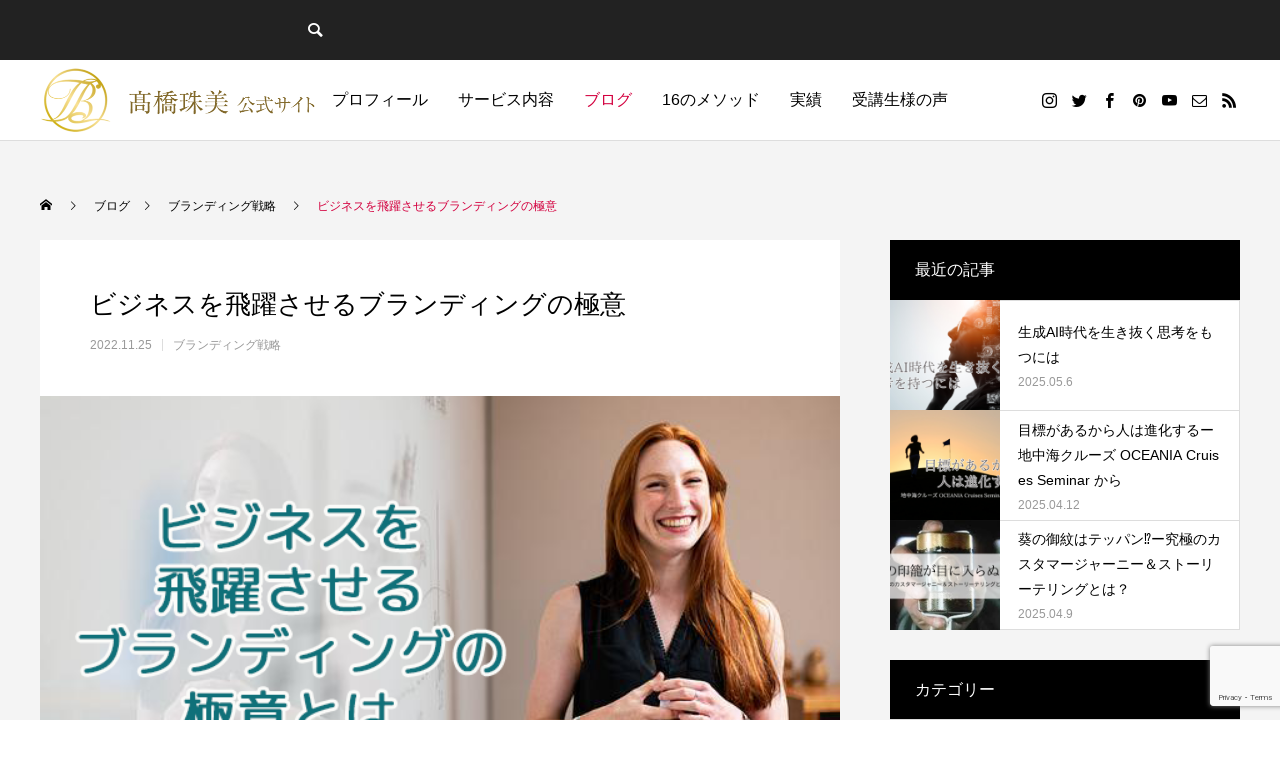

--- FILE ---
content_type: text/html; charset=UTF-8
request_url: https://tamamitakahashi.com/2022/11/25/art-of-branding/
body_size: 20759
content:
<!DOCTYPE html>
<html class="pc" lang="ja">
<head>
<meta charset="UTF-8">
<!--[if IE]><meta http-equiv="X-UA-Compatible" content="IE=edge"><![endif]-->
<meta name="viewport" content="width=device-width">
<title>ビジネスを飛躍させるブランディングの極意 | パーソナルブランディングとストーリーブランディングの専門家｜恵比寿・高橋珠美のオンライン講座＆ビジネスラウンジ公式サイト</title>
<meta name="description" content="ちまたで言われている『ブランディングのエリア』とは、見せる部分と発信する部分だけが強調されているようです。">
<link rel="pingback" href="https://tamamitakahashi.com/xmlrpc.php">
<link rel="shortcut icon" href="https://tamamitakahashi.com/wp-content/uploads/2020/12/favicon1.ico">
<meta name='robots' content='max-image-preview:large' />
	<style>img:is([sizes="auto" i], [sizes^="auto," i]) { contain-intrinsic-size: 3000px 1500px }</style>
	<link rel='dns-prefetch' href='//www.google.com' />
<link rel="alternate" type="application/rss+xml" title="パーソナルブランディングとストーリーブランディングの専門家｜恵比寿・高橋珠美のオンライン講座＆ビジネスラウンジ公式サイト &raquo; フィード" href="https://tamamitakahashi.com/feed/" />
<link rel="alternate" type="application/rss+xml" title="パーソナルブランディングとストーリーブランディングの専門家｜恵比寿・高橋珠美のオンライン講座＆ビジネスラウンジ公式サイト &raquo; コメントフィード" href="https://tamamitakahashi.com/comments/feed/" />
<meta name="description" content="ちまたで言われている『ブランディングのエリア』とは、見せる部分と発信する部分だけが強調されているようです。一般的な「ブランディングエリア」の認識では肝心なところが抜け落ちる上記の図の黄色に入っている範疇がプロフィール写真ヘッダーなどのイメージ写真Web、ホームページなどの言わば、見せる部分。そして、下図の黄色のエリア内のように、SNSなどの発信動画マーケティング店舗インテリアやサイン、商品など言わば・・発信方法、発" /><link rel='stylesheet' id='style-css' href='https://tamamitakahashi.com/wp-content/themes/anthem_tcd083/style.css?ver=1.4.1' type='text/css' media='all' />
<link rel='stylesheet' id='vkExUnit_common_style-css' href='https://tamamitakahashi.com/wp-content/plugins/vk-all-in-one-expansion-unit/assets/css/vkExUnit_style.css?ver=9.110.1.1' type='text/css' media='all' />
<style id='vkExUnit_common_style-inline-css' type='text/css'>
:root {--ver_page_top_button_url:url(https://tamamitakahashi.com/wp-content/plugins/vk-all-in-one-expansion-unit/assets/images/to-top-btn-icon.svg);}@font-face {font-weight: normal;font-style: normal;font-family: "vk_sns";src: url("https://tamamitakahashi.com/wp-content/plugins/vk-all-in-one-expansion-unit/inc/sns/icons/fonts/vk_sns.eot?-bq20cj");src: url("https://tamamitakahashi.com/wp-content/plugins/vk-all-in-one-expansion-unit/inc/sns/icons/fonts/vk_sns.eot?#iefix-bq20cj") format("embedded-opentype"),url("https://tamamitakahashi.com/wp-content/plugins/vk-all-in-one-expansion-unit/inc/sns/icons/fonts/vk_sns.woff?-bq20cj") format("woff"),url("https://tamamitakahashi.com/wp-content/plugins/vk-all-in-one-expansion-unit/inc/sns/icons/fonts/vk_sns.ttf?-bq20cj") format("truetype"),url("https://tamamitakahashi.com/wp-content/plugins/vk-all-in-one-expansion-unit/inc/sns/icons/fonts/vk_sns.svg?-bq20cj#vk_sns") format("svg");}
.veu_promotion-alert__content--text {border: 1px solid rgba(0,0,0,0.125);padding: 0.5em 1em;border-radius: var(--vk-size-radius);margin-bottom: var(--vk-margin-block-bottom);font-size: 0.875rem;}/* Alert Content部分に段落タグを入れた場合に最後の段落の余白を0にする */.veu_promotion-alert__content--text p:last-of-type{margin-bottom:0;margin-top: 0;}
</style>
<link rel='stylesheet' id='wp-block-library-css' href='https://tamamitakahashi.com/wp-includes/css/dist/block-library/style.min.css?ver=6.8.3' type='text/css' media='all' />
<style id='classic-theme-styles-inline-css' type='text/css'>
/*! This file is auto-generated */
.wp-block-button__link{color:#fff;background-color:#32373c;border-radius:9999px;box-shadow:none;text-decoration:none;padding:calc(.667em + 2px) calc(1.333em + 2px);font-size:1.125em}.wp-block-file__button{background:#32373c;color:#fff;text-decoration:none}
</style>
<style id='global-styles-inline-css' type='text/css'>
:root{--wp--preset--aspect-ratio--square: 1;--wp--preset--aspect-ratio--4-3: 4/3;--wp--preset--aspect-ratio--3-4: 3/4;--wp--preset--aspect-ratio--3-2: 3/2;--wp--preset--aspect-ratio--2-3: 2/3;--wp--preset--aspect-ratio--16-9: 16/9;--wp--preset--aspect-ratio--9-16: 9/16;--wp--preset--color--black: #000000;--wp--preset--color--cyan-bluish-gray: #abb8c3;--wp--preset--color--white: #ffffff;--wp--preset--color--pale-pink: #f78da7;--wp--preset--color--vivid-red: #cf2e2e;--wp--preset--color--luminous-vivid-orange: #ff6900;--wp--preset--color--luminous-vivid-amber: #fcb900;--wp--preset--color--light-green-cyan: #7bdcb5;--wp--preset--color--vivid-green-cyan: #00d084;--wp--preset--color--pale-cyan-blue: #8ed1fc;--wp--preset--color--vivid-cyan-blue: #0693e3;--wp--preset--color--vivid-purple: #9b51e0;--wp--preset--gradient--vivid-cyan-blue-to-vivid-purple: linear-gradient(135deg,rgba(6,147,227,1) 0%,rgb(155,81,224) 100%);--wp--preset--gradient--light-green-cyan-to-vivid-green-cyan: linear-gradient(135deg,rgb(122,220,180) 0%,rgb(0,208,130) 100%);--wp--preset--gradient--luminous-vivid-amber-to-luminous-vivid-orange: linear-gradient(135deg,rgba(252,185,0,1) 0%,rgba(255,105,0,1) 100%);--wp--preset--gradient--luminous-vivid-orange-to-vivid-red: linear-gradient(135deg,rgba(255,105,0,1) 0%,rgb(207,46,46) 100%);--wp--preset--gradient--very-light-gray-to-cyan-bluish-gray: linear-gradient(135deg,rgb(238,238,238) 0%,rgb(169,184,195) 100%);--wp--preset--gradient--cool-to-warm-spectrum: linear-gradient(135deg,rgb(74,234,220) 0%,rgb(151,120,209) 20%,rgb(207,42,186) 40%,rgb(238,44,130) 60%,rgb(251,105,98) 80%,rgb(254,248,76) 100%);--wp--preset--gradient--blush-light-purple: linear-gradient(135deg,rgb(255,206,236) 0%,rgb(152,150,240) 100%);--wp--preset--gradient--blush-bordeaux: linear-gradient(135deg,rgb(254,205,165) 0%,rgb(254,45,45) 50%,rgb(107,0,62) 100%);--wp--preset--gradient--luminous-dusk: linear-gradient(135deg,rgb(255,203,112) 0%,rgb(199,81,192) 50%,rgb(65,88,208) 100%);--wp--preset--gradient--pale-ocean: linear-gradient(135deg,rgb(255,245,203) 0%,rgb(182,227,212) 50%,rgb(51,167,181) 100%);--wp--preset--gradient--electric-grass: linear-gradient(135deg,rgb(202,248,128) 0%,rgb(113,206,126) 100%);--wp--preset--gradient--midnight: linear-gradient(135deg,rgb(2,3,129) 0%,rgb(40,116,252) 100%);--wp--preset--font-size--small: 13px;--wp--preset--font-size--medium: 20px;--wp--preset--font-size--large: 36px;--wp--preset--font-size--x-large: 42px;--wp--preset--spacing--20: 0.44rem;--wp--preset--spacing--30: 0.67rem;--wp--preset--spacing--40: 1rem;--wp--preset--spacing--50: 1.5rem;--wp--preset--spacing--60: 2.25rem;--wp--preset--spacing--70: 3.38rem;--wp--preset--spacing--80: 5.06rem;--wp--preset--shadow--natural: 6px 6px 9px rgba(0, 0, 0, 0.2);--wp--preset--shadow--deep: 12px 12px 50px rgba(0, 0, 0, 0.4);--wp--preset--shadow--sharp: 6px 6px 0px rgba(0, 0, 0, 0.2);--wp--preset--shadow--outlined: 6px 6px 0px -3px rgba(255, 255, 255, 1), 6px 6px rgba(0, 0, 0, 1);--wp--preset--shadow--crisp: 6px 6px 0px rgba(0, 0, 0, 1);}:where(.is-layout-flex){gap: 0.5em;}:where(.is-layout-grid){gap: 0.5em;}body .is-layout-flex{display: flex;}.is-layout-flex{flex-wrap: wrap;align-items: center;}.is-layout-flex > :is(*, div){margin: 0;}body .is-layout-grid{display: grid;}.is-layout-grid > :is(*, div){margin: 0;}:where(.wp-block-columns.is-layout-flex){gap: 2em;}:where(.wp-block-columns.is-layout-grid){gap: 2em;}:where(.wp-block-post-template.is-layout-flex){gap: 1.25em;}:where(.wp-block-post-template.is-layout-grid){gap: 1.25em;}.has-black-color{color: var(--wp--preset--color--black) !important;}.has-cyan-bluish-gray-color{color: var(--wp--preset--color--cyan-bluish-gray) !important;}.has-white-color{color: var(--wp--preset--color--white) !important;}.has-pale-pink-color{color: var(--wp--preset--color--pale-pink) !important;}.has-vivid-red-color{color: var(--wp--preset--color--vivid-red) !important;}.has-luminous-vivid-orange-color{color: var(--wp--preset--color--luminous-vivid-orange) !important;}.has-luminous-vivid-amber-color{color: var(--wp--preset--color--luminous-vivid-amber) !important;}.has-light-green-cyan-color{color: var(--wp--preset--color--light-green-cyan) !important;}.has-vivid-green-cyan-color{color: var(--wp--preset--color--vivid-green-cyan) !important;}.has-pale-cyan-blue-color{color: var(--wp--preset--color--pale-cyan-blue) !important;}.has-vivid-cyan-blue-color{color: var(--wp--preset--color--vivid-cyan-blue) !important;}.has-vivid-purple-color{color: var(--wp--preset--color--vivid-purple) !important;}.has-black-background-color{background-color: var(--wp--preset--color--black) !important;}.has-cyan-bluish-gray-background-color{background-color: var(--wp--preset--color--cyan-bluish-gray) !important;}.has-white-background-color{background-color: var(--wp--preset--color--white) !important;}.has-pale-pink-background-color{background-color: var(--wp--preset--color--pale-pink) !important;}.has-vivid-red-background-color{background-color: var(--wp--preset--color--vivid-red) !important;}.has-luminous-vivid-orange-background-color{background-color: var(--wp--preset--color--luminous-vivid-orange) !important;}.has-luminous-vivid-amber-background-color{background-color: var(--wp--preset--color--luminous-vivid-amber) !important;}.has-light-green-cyan-background-color{background-color: var(--wp--preset--color--light-green-cyan) !important;}.has-vivid-green-cyan-background-color{background-color: var(--wp--preset--color--vivid-green-cyan) !important;}.has-pale-cyan-blue-background-color{background-color: var(--wp--preset--color--pale-cyan-blue) !important;}.has-vivid-cyan-blue-background-color{background-color: var(--wp--preset--color--vivid-cyan-blue) !important;}.has-vivid-purple-background-color{background-color: var(--wp--preset--color--vivid-purple) !important;}.has-black-border-color{border-color: var(--wp--preset--color--black) !important;}.has-cyan-bluish-gray-border-color{border-color: var(--wp--preset--color--cyan-bluish-gray) !important;}.has-white-border-color{border-color: var(--wp--preset--color--white) !important;}.has-pale-pink-border-color{border-color: var(--wp--preset--color--pale-pink) !important;}.has-vivid-red-border-color{border-color: var(--wp--preset--color--vivid-red) !important;}.has-luminous-vivid-orange-border-color{border-color: var(--wp--preset--color--luminous-vivid-orange) !important;}.has-luminous-vivid-amber-border-color{border-color: var(--wp--preset--color--luminous-vivid-amber) !important;}.has-light-green-cyan-border-color{border-color: var(--wp--preset--color--light-green-cyan) !important;}.has-vivid-green-cyan-border-color{border-color: var(--wp--preset--color--vivid-green-cyan) !important;}.has-pale-cyan-blue-border-color{border-color: var(--wp--preset--color--pale-cyan-blue) !important;}.has-vivid-cyan-blue-border-color{border-color: var(--wp--preset--color--vivid-cyan-blue) !important;}.has-vivid-purple-border-color{border-color: var(--wp--preset--color--vivid-purple) !important;}.has-vivid-cyan-blue-to-vivid-purple-gradient-background{background: var(--wp--preset--gradient--vivid-cyan-blue-to-vivid-purple) !important;}.has-light-green-cyan-to-vivid-green-cyan-gradient-background{background: var(--wp--preset--gradient--light-green-cyan-to-vivid-green-cyan) !important;}.has-luminous-vivid-amber-to-luminous-vivid-orange-gradient-background{background: var(--wp--preset--gradient--luminous-vivid-amber-to-luminous-vivid-orange) !important;}.has-luminous-vivid-orange-to-vivid-red-gradient-background{background: var(--wp--preset--gradient--luminous-vivid-orange-to-vivid-red) !important;}.has-very-light-gray-to-cyan-bluish-gray-gradient-background{background: var(--wp--preset--gradient--very-light-gray-to-cyan-bluish-gray) !important;}.has-cool-to-warm-spectrum-gradient-background{background: var(--wp--preset--gradient--cool-to-warm-spectrum) !important;}.has-blush-light-purple-gradient-background{background: var(--wp--preset--gradient--blush-light-purple) !important;}.has-blush-bordeaux-gradient-background{background: var(--wp--preset--gradient--blush-bordeaux) !important;}.has-luminous-dusk-gradient-background{background: var(--wp--preset--gradient--luminous-dusk) !important;}.has-pale-ocean-gradient-background{background: var(--wp--preset--gradient--pale-ocean) !important;}.has-electric-grass-gradient-background{background: var(--wp--preset--gradient--electric-grass) !important;}.has-midnight-gradient-background{background: var(--wp--preset--gradient--midnight) !important;}.has-small-font-size{font-size: var(--wp--preset--font-size--small) !important;}.has-medium-font-size{font-size: var(--wp--preset--font-size--medium) !important;}.has-large-font-size{font-size: var(--wp--preset--font-size--large) !important;}.has-x-large-font-size{font-size: var(--wp--preset--font-size--x-large) !important;}
:where(.wp-block-post-template.is-layout-flex){gap: 1.25em;}:where(.wp-block-post-template.is-layout-grid){gap: 1.25em;}
:where(.wp-block-columns.is-layout-flex){gap: 2em;}:where(.wp-block-columns.is-layout-grid){gap: 2em;}
:root :where(.wp-block-pullquote){font-size: 1.5em;line-height: 1.6;}
</style>
<link rel='stylesheet' id='contact-form-7-css' href='https://tamamitakahashi.com/wp-content/plugins/contact-form-7/includes/css/styles.css?ver=6.1' type='text/css' media='all' />
<link rel='stylesheet' id='veu-cta-css' href='https://tamamitakahashi.com/wp-content/plugins/vk-all-in-one-expansion-unit/inc/call-to-action/package/assets/css/style.css?ver=9.110.1.1' type='text/css' media='all' />
<script type="text/javascript" src="https://tamamitakahashi.com/wp-includes/js/jquery/jquery.min.js?ver=3.7.1" id="jquery-core-js"></script>
<script type="text/javascript" src="https://tamamitakahashi.com/wp-includes/js/jquery/jquery-migrate.min.js?ver=3.4.1" id="jquery-migrate-js"></script>
<link rel="https://api.w.org/" href="https://tamamitakahashi.com/wp-json/" /><link rel="alternate" title="JSON" type="application/json" href="https://tamamitakahashi.com/wp-json/wp/v2/posts/4621" /><link rel="canonical" href="https://tamamitakahashi.com/2022/11/25/art-of-branding/" />
<link rel='shortlink' href='https://tamamitakahashi.com/?p=4621' />
<link rel="alternate" title="oEmbed (JSON)" type="application/json+oembed" href="https://tamamitakahashi.com/wp-json/oembed/1.0/embed?url=https%3A%2F%2Ftamamitakahashi.com%2F2022%2F11%2F25%2Fart-of-branding%2F" />
<link rel="alternate" title="oEmbed (XML)" type="text/xml+oembed" href="https://tamamitakahashi.com/wp-json/oembed/1.0/embed?url=https%3A%2F%2Ftamamitakahashi.com%2F2022%2F11%2F25%2Fart-of-branding%2F&#038;format=xml" />

<link rel="stylesheet" href="https://tamamitakahashi.com/wp-content/themes/anthem_tcd083/css/design-plus.css?ver=1.4.1">
<link rel="stylesheet" href="https://tamamitakahashi.com/wp-content/themes/anthem_tcd083/css/sns-botton.css?ver=1.4.1">
<link rel="stylesheet" media="screen and (max-width:1251px)" href="https://tamamitakahashi.com/wp-content/themes/anthem_tcd083/css/responsive.css?ver=1.4.1">
<link rel="stylesheet" media="screen and (max-width:1251px)" href="https://tamamitakahashi.com/wp-content/themes/anthem_tcd083/css/footer-bar.css?ver=1.4.1">

<script src="https://tamamitakahashi.com/wp-content/themes/anthem_tcd083/js/jquery.easing.1.4.js?ver=1.4.1"></script>
<script src="https://tamamitakahashi.com/wp-content/themes/anthem_tcd083/js/jscript.js?ver=1.4.1"></script>
<script src="https://tamamitakahashi.com/wp-content/themes/anthem_tcd083/js/comment.js?ver=1.4.1"></script>

<link rel="stylesheet" href="https://tamamitakahashi.com/wp-content/themes/anthem_tcd083/js/simplebar.css?ver=1.4.1">
<script src="https://tamamitakahashi.com/wp-content/themes/anthem_tcd083/js/simplebar.min.js?ver=1.4.1"></script>





<style type="text/css">

body, input, textarea { font-family: Arial, "Hiragino Sans", "ヒラギノ角ゴ ProN", "Hiragino Kaku Gothic ProN", "游ゴシック", YuGothic, "メイリオ", Meiryo, sans-serif; }

.rich_font, .p-vertical { font-family: "Times New Roman" , "游明朝" , "Yu Mincho" , "游明朝体" , "YuMincho" , "ヒラギノ明朝 Pro W3" , "Hiragino Mincho Pro" , "HiraMinProN-W3" , "HGS明朝E" , "ＭＳ Ｐ明朝" , "MS PMincho" , serif; font-weight:500; }

.rich_font_type1 { font-family: Arial, "Hiragino Kaku Gothic ProN", "ヒラギノ角ゴ ProN W3", "メイリオ", Meiryo, sans-serif; }
.rich_font_type2 { font-family: Arial, "Hiragino Sans", "ヒラギノ角ゴ ProN", "Hiragino Kaku Gothic ProN", "游ゴシック", YuGothic, "メイリオ", Meiryo, sans-serif; font-weight:500; }
.rich_font_type3 { font-family: "Times New Roman" , "游明朝" , "Yu Mincho" , "游明朝体" , "YuMincho" , "ヒラギノ明朝 Pro W3" , "Hiragino Mincho Pro" , "HiraMinProN-W3" , "HGS明朝E" , "ＭＳ Ｐ明朝" , "MS PMincho" , serif; font-weight:500; }

.post_content, #next_prev_post { font-family: "Times New Roman" , "游明朝" , "Yu Mincho" , "游明朝体" , "YuMincho" , "ヒラギノ明朝 Pro W3" , "Hiragino Mincho Pro" , "HiraMinProN-W3" , "HGS明朝E" , "ＭＳ Ｐ明朝" , "MS PMincho" , serif; }
.widget_headline { font-family: Arial, "Hiragino Sans", "ヒラギノ角ゴ ProN", "Hiragino Kaku Gothic ProN", "游ゴシック", YuGothic, "メイリオ", Meiryo, sans-serif; }

#header_top { color:#ffffff; background:#222222; }
#header_top a, header_search .button label:before { color:#ffffff; }
#header_bottom { color:#000000; background:#ffffff; }
#header_bottom a { color:#000000; }
#header_top a:hover, #header_bottom a:hover, header_search .button label:hover:before { color:#d3003f; }
#header_search .button label { background:#222222; }
.header_fix #header_bottom, .header_fix_mobile #header_bottom { background:rgba(255,255,255,1); }
.header_fix #header.active #header_bottom, .header_fix_mobile #header.active #header_bottom{ background:rgba(255,255,255,1); }
#global_menu > ul > li > a, body.home #global_menu > ul > li.current-menu-item > a { color:#000000; }
#global_menu > ul > li.active > a, #global_menu > ul > li.active_button > a { color:#d3003f !important; }
#global_menu ul ul a { color:#ffffff; background:#d3003f; }
#global_menu ul ul a:hover { color:#ffffff; background:#ac0034; }
#menu_button span { background:#000; }
#menu_button:hover span { background:#d3003f !important; }
#drawer_menu { background:#222222; }
#mobile_menu a, .mobile #lang_button a { color:#ffffff; background:#222222; border-color:#444444; }
#mobile_menu li li a { color:#ffffff; background:#d3003f; }
#mobile_menu a:hover, #drawer_menu .close_button:hover, #mobile_menu .child_menu_button:hover { color:#ffffff; background:#ac0034; }
#mobile_menu li li a:hover { color:#ffffff; }
#lang_button_mobile { background:#222222; }
#lang_button_mobile li { border-color:#444444; }
#lang_button_mobile li a { color:#ffffff; background:#222222; border-color:#444444; }
#lang_button_mobile li a:hover { color:#ffffff; background:#ac0034; }
#lang_mobile_button:hover:before, #lang_mobile_button.active:before { color:#d3003f; }
#header_search .input_area input, #footer_search { background:#555555; }
.megamenu_product_category_list { background:#222222; }
.megamenu_product_category_list .title { font-size:16px; }
.megamenu_blog_list { background:#222222; }
.megamenu_blog_list .title { font-size:14px; }
#return_top a:before { color:#ffffff; }
#return_top a { background:#d3003f; }
#return_top a:hover { background:#ac0034; }
.author_profile a.avatar img, .animate_image img, .animate_background .image, #recipe_archive .blur_image {
  width:100%; height:auto;
  -webkit-transition: transform  0.75s ease;
  transition: transform  0.75s ease;
}
.author_profile a.avatar:hover img, .animate_image:hover img, .animate_background:hover .image, #recipe_archive a:hover .blur_image {
  -webkit-transform: scale(1.2);
  transform: scale(1.2);
}



a { color:#000; }

a:hover, #header_logo a:hover, #global_menu > ul > li.current-menu-item > a, .megamenu_blog_list a:hover .title, #footer a:hover, #footer_social_link li a:hover:before, #bread_crumb a:hover, #bread_crumb li.home a:hover:after, #bread_crumb, #bread_crumb li.last, #next_prev_post a:hover,
.index_post_slider .category a:hover, .index_post_slider .carousel_arrow:hover:before, .single_copy_title_url_btn:hover, #footer_post_list a:hover .title, #footer_carousel_inner a:hover .desc, .support_list .date, .support_list .question:hover, .support_list .question.active,
.widget_tab_post_list_button a.active, .p-dropdown__list li a:hover, .p-dropdown__title:hover, .p-dropdown__title:hover:after, .p-dropdown__title:hover:after, .p-dropdown__list li a:hover, .p-dropdown__list .child_menu_button:hover, .tcdw_search_box_widget .search_area .search_button:hover:before,
#blog_list .title a:hover, #post_title_area .category a:hover, #related_post .category a:hover, #blog_list li a:hover, #index_news a .date, #index_news_slider a:hover .title, .tcd_category_list a:hover, .tcd_category_list .child_menu_button:hover, .styled_post_list1 a:hover .title,
#post_title_area .post_meta a:hover, #single_author_title_area .author_link li a:hover:before, .author_profile a:hover, .author_profile .author_link li a:hover:before, #post_meta_bottom a:hover, .cardlink_title a:hover, .comment a:hover, .comment_form_wrapper a:hover, #searchform .submit_button:hover:before
  { color: #d3003f; }

.megamenu_product_category_list a:hover .title_area, #comment_tab li.active a, #submit_comment:hover, #cancel_comment_reply a:hover, #wp-calendar #prev a:hover, #wp-calendar #next a:hover, #wp-calendar td a:hover,
#post_pagination p, #post_pagination a:hover, #p_readmore .button:hover, .page_navi a:hover, .page_navi span.current, #post_pagination a:hover,.c-pw__btn:hover, #post_pagination a:hover, #comment_tab li a:hover,
#footer_post_list .category a, .post_slider_widget .slick-dots button:hover::before, .post_slider_widget .slick-dots .slick-active button::before, #header_slider .slick-dots button:hover::before, #header_slider .slick-dots .slick-active button::before,
.cb_product_review .vote_buttons a:hover, .cb_product_review .vote_buttons a.active
  { background-color: #d3003f; }

.megamenu_product_category_list a:hover .title_area, .megamenu_product_category_list .item:first-of-type a:hover .title_area, .index_post_slider .carousel_arrow:hover, .widget_headline, #comment_textarea textarea:focus, .c-pw__box-input:focus, .page_navi a:hover, .page_navi span.current, #post_pagination p, #post_pagination a:hover,
#header_slider .slick-dots button:hover::before, #header_slider .slick-dots .slick-active button::before, .cb_product_review .vote_buttons a:hover, .cb_product_review .vote_buttons a.active
  { border-color: #d3003f; }

#footer_post_list .category a:hover { background:rgba(211,0,63,0.7); }

.widget_headline { background:#000000; }
.post_content a, .custom-html-widget a { color:#b28918; }
.post_content a:hover, .custom-html-widget a:hover { color:#cccccc; }
/*トップページサービス一覧の横並び数3→4*/
@media screen and (min-width:951px) {
.product_list .item {
    width: calc(100% / 4 + 1px);
}
}

/*ブログメガメニューBのボタン色*/
.megamenu_blog_list .menu_area li a { background: #d3003f;}
.megamenu_blog_list .menu_area li.active a { color:#d3003f; }

/*トップページ-初めての方へ*/
.top-first {background-image: url(https://tamamitakahashi.com/wp-content/uploads/2020/12/first-bg.jpg);background-repeat: repeat;background-position: center center;background-size:cover;padding:80px 0;}
.top-first h2 {font-size:30px;text-align:center;}
.first-box h3 {font-size:24px;}
.first-box h3 span {font-size:20px;color:#FFF;display:inline-block;background-color:#d3003f;padding:1px 15px;margin-bottom:10px;}
.first-wrap {width:800px;margin-left:auto;margin-right:auto;margin-top:50px;text-align:center;}
.first-box {font-size:16px;line-height:1.4;border:solid 3px #d3003f;padding:20px 30px 30px;background-color:#FFF;}
.first-arr {color:#d3003f;font-size:35px;line-height:1;}
@media(max-width:750px){
.top-first {background-image: url(https://tamamitakahashi.com/wp-content/uploads/2020/12/first-bg.jpg);background-repeat: repeat;background-position: center center;background-size:cover;padding:40px 0;}
.top-first h2 {font-size:20px;text-align:center;margin-left:20px;margin-right:20px;}
.first-box h3 {font-size:16px;}
.first-box h3 span {font-size:15px;color:#FFF;display:inline-block;background-color:#d3003f;padding:1px 15px;margin-bottom:10px;}
.first-wrap {width:auto;margin-left:15px;margin-right:15px;margin-top:25px;text-align:center;}
.first-box {font-size:13px;line-height:1.4;border:solid 3px #d3003f;padding:15px 15px 20px;background-color:#FFF;}
.first-arr {color:#d3003f;font-size:25px;line-height:1;}
}

a.widebtn {color:#FFF;font-size:20px;padding:25px 30px;background-color:#d3003f;margin:0 auto;border-radius:50px;}
@media(max-width:750px){
a.widebtn {color:#FFF;font-size:16px;padding:15px 10px;background-color:#d3003f;margin:0 auto;border-radius:50px;}
}

.pic-left {float:left;margin:0 50px 20px 0;text-align:center;line-height:1.8;}
.pic-right {float:right;margin:0 0 20px 50px;text-align:center;line-height:1.8;}
@media(max-width:750px){
.pic-left {float:none;margin:0 0 20px;text-align:center;}
.pic-left img {width:200px;}
.pic-right {float:none;margin:0 0 20px;text-align:center;}
.pic-right img {width:200px;}
}

@media(max-width:750px){
.sp-center {text-align:center;}
}

.top-yt {width:800px;margin-left:auto;margin-right:auto;}
@media(max-width:750px){
.top-yt {width:auto;margin-left:auto;margin-right:auto;}
.top-yt iframe {height:180px;}
}

/*ニュースレター*/
.newsletter-three img {width:33.3%;}
@media(max-width:750px){
.newsletter-three img {width:100%;}
}

/*企業コンサルティング右寄せ画像*/
.b-c-pic {
float:right;
margin:0 0 15px 30px;
}
@media(max-width:750px){
.b-c-pic {
float:none;
margin:0 0 20px;
}
}.styled_h2 {
  font-size:18px !important; text-align:left; color:#000000; background:#eeeeee;  border-top:0px solid #dddddd;
  border-bottom:3px solid #bfa46d;
  border-left:0px solid #dddddd;
  border-right:0px solid #dddddd;
  padding:15px 15px 15px 15px !important;
  margin:0px 0px 30px !important;
}
.styled_h3 {
  font-size:16px !important; text-align:left; color:#000000;   border-top:0px solid #dddddd;
  border-bottom:0px solid #dddddd;
  border-left:0px solid #000000;
  border-right:0px solid #dddddd;
  padding:6px 0px 6px 0px !important;
  margin:0px 0px 30px !important;
}
.styled_h4 {
  font-size:18px !important; text-align:left; color:#000000;   border-top:0px solid #dddddd;
  border-bottom:1px solid #dddddd;
  border-left:0px solid #dddddd;
  border-right:0px solid #dddddd;
  padding:3px 0px 3px 20px !important;
  margin:0px 0px 30px !important;
}
.styled_h5 {
  font-size:14px !important; text-align:left; color:#000000;   border-top:0px solid #dddddd;
  border-bottom:1px solid #dddddd;
  border-left:0px solid #dddddd;
  border-right:0px solid #dddddd;
  padding:3px 0px 3px 24px !important;
  margin:0px 0px 30px !important;
}
.q_custom_button1 {
  color:#ffffff !important;
  border-color:rgba(211,0,63,1);
}
.q_custom_button1.animation_type1 { background:#d3003f; }
.q_custom_button1:hover, .q_custom_button1:focus {
  color:#ffffff !important;
  border-color:rgba(172,0,52,1);
}
.q_custom_button1.animation_type1:hover { background:#ac0034; }
.q_custom_button1:before { background:#ac0034; }
.q_custom_button2 {
  color:#ffffff !important;
  border-color:rgba(211,0,63,1);
}
.q_custom_button2.animation_type1 { background:#d3003f; }
.q_custom_button2:hover, .q_custom_button2:focus {
  color:#ffffff !important;
  border-color:rgba(172,0,52,1);
}
.q_custom_button2.animation_type1:hover { background:#ac0034; }
.q_custom_button2:before { background:#ac0034; }
.q_custom_button3 {
  color:#ffffff !important;
  border-color:rgba(211,0,63,1);
}
.q_custom_button3.animation_type1 { background:#d3003f; }
.q_custom_button3:hover, .q_custom_button3:focus {
  color:#ffffff !important;
  border-color:rgba(172,0,52,1);
}
.q_custom_button3.animation_type1:hover { background:#ac0034; }
.q_custom_button3:before { background:#ac0034; }
.speech_balloon_left1 .speach_balloon_text { background-color: #ffdfdf; border-color: #ffdfdf; color: #000000 }
.speech_balloon_left1 .speach_balloon_text::before { border-right-color: #ffdfdf }
.speech_balloon_left1 .speach_balloon_text::after { border-right-color: #ffdfdf }
.speech_balloon_left2 .speach_balloon_text { background-color: #ffffff; border-color: #ff5353; color: #000000 }
.speech_balloon_left2 .speach_balloon_text::before { border-right-color: #ff5353 }
.speech_balloon_left2 .speach_balloon_text::after { border-right-color: #ffffff }
.speech_balloon_right1 .speach_balloon_text { background-color: #ccf4ff; border-color: #ccf4ff; color: #000000 }
.speech_balloon_right1 .speach_balloon_text::before { border-left-color: #ccf4ff }
.speech_balloon_right1 .speach_balloon_text::after { border-left-color: #ccf4ff }
.speech_balloon_right2 .speach_balloon_text { background-color: #ffffff; border-color: #0789b5; color: #000000 }
.speech_balloon_right2 .speach_balloon_text::before { border-left-color: #0789b5 }
.speech_balloon_right2 .speach_balloon_text::after { border-left-color: #ffffff }
.qt_google_map .pb_googlemap_custom-overlay-inner { background:#000000; color:#ffffff; }
.qt_google_map .pb_googlemap_custom-overlay-inner::after { border-color:#000000 transparent transparent transparent; }
</style>

<style id="current-page-style" type="text/css">
#post_title_area .title { font-size:26px; }
#article .post_content { font-size:16px; }
#related_post .headline { font-size:16px; background:#000000; }
#comments .headline { font-size:16px; background:#000000; }
@media screen and (max-width:750px) {
  #post_title_area .title { font-size:18px; }
  #article .post_content { font-size:14px; }
  #related_post .headline { font-size:14px; }
  #comments .headline { font-size:14px; }
}
#site_loader_overlay.active #site_loader_animation {
  opacity:0;
  -webkit-transition: all 1.0s cubic-bezier(0.22, 1, 0.36, 1) 0s; transition: all 1.0s cubic-bezier(0.22, 1, 0.36, 1) 0s;
}
</style>

<script type="text/javascript">
jQuery(document).ready(function($){

  $('.megamenu_blog_slider').slick({
    infinite: true,
    dots: false,
    arrows: false,
    slidesToShow: 4,
    slidesToScroll: 1,
    swipeToSlide: true,
    touchThreshold: 20,
    adaptiveHeight: false,
    pauseOnHover: true,
    autoplay: false,
    fade: false,
    easing: 'easeOutExpo',
    speed: 700,
    autoplaySpeed: 5000
  });
  $('.megamenu_blog_list .prev_item').on('click', function() {
    $(this).closest('.megamenu_blog_list').find('.megamenu_blog_slider').slick('slickPrev');
  });
  $('.megamenu_blog_list .next_item').on('click', function() {
    $(this).closest('.megamenu_blog_list').find('.megamenu_blog_slider').slick('slickNext');
  });

});
</script>
<!-- Google tag (gtag.js) -->
<script async src="https://www.googletagmanager.com/gtag/js?id=G-STWQW6MJGL"></script>
<script>
  window.dataLayer = window.dataLayer || [];
  function gtag(){dataLayer.push(arguments);}
  gtag('js', new Date());

  gtag('config', 'G-STWQW6MJGL');
</script>
		<style type="text/css" id="wp-custom-css">
			
/*見出し設定*/
h5{
  /*線の種類（実線） 太さ 色*/
  border-bottom: solid 3px #bfa46d;
}

h6 {
  position: relative;
  padding: 0.25em 0;
}


/*ブロックの枠設定*/
.title-box-wide {
    padding: 0 !important;
}
.title-box-wide .wp-block-group__inner-container {
    margin: 2em 0;
    background: #f0f1f5;
}
.title-box-wide .wp-block-group__inner-container::before {
    content:"Branding News Letter";
    display: block;
    font-size: 1.4em;
    background: #d3003f;
    padding: 10px;
    text-align: left;
    color: #FFF;
    font-weight: bold;
    letter-spacing: 0.05em;
}
.title-box-wide .wp-block-group__inner-container p {
    padding: 15px 20px;
    margin: 0;
}

a.wp-block-button__link.has-text-color {
    background-color: #ffffff !important;
color:#d3003f!important;
}		</style>
		<!-- [ VK All in One Expansion Unit Article Structure Data ] --><script type="application/ld+json">{"@context":"https://schema.org/","@type":"Article","headline":"ビジネスを飛躍させるブランディングの極意","image":"https://tamamitakahashi.com/wp-content/uploads/2022/11/20221125-1.png","datePublished":"2022-11-25T23:42:50+09:00","dateModified":"2023-01-26T15:52:05+09:00","author":{"@type":"organization","name":"tamamitakahashi","url":"https://tamamitakahashi.com/","sameAs":""}}</script><!-- [ / VK All in One Expansion Unit Article Structure Data ] --></head>
<body id="body" class="wp-singular post-template-default single single-post postid-4621 single-format-standard wp-theme-anthem_tcd083 layout_type1 fa_v6_css">


<div id="container">

 
 
 <header id="header">

  <div id="header_top">
   <div id="header_top_inner">
            <div id="header_search">
     <form role="search" method="get" id="header_searchform" action="https://tamamitakahashi.com">
      <div class="input_area"><input type="text" value="" id="header_search_input" name="s" autocomplete="off"></div>
      <div class="button"><label for="header_search_button"></label><input type="submit" id="header_search_button" value=""></div>
     </form>
    </div>
           </div><!-- END #header_top_inner -->
  </div><!-- END #header_top -->

  <div id="header_bottom">
   <div id="header_bottom_inner">
    <div id="header_logo">
     <h2 class="logo">
 <a href="https://tamamitakahashi.com/" title="パーソナルブランディングとストーリーブランディングの専門家｜恵比寿・高橋珠美のオンライン講座＆ビジネスラウンジ公式サイト">
    <img class="pc_logo_image" src="https://tamamitakahashi.com/wp-content/uploads/2020/12/logo.png?1768711710" alt="パーソナルブランディングとストーリーブランディングの専門家｜恵比寿・高橋珠美のオンライン講座＆ビジネスラウンジ公式サイト" title="パーソナルブランディングとストーリーブランディングの専門家｜恵比寿・高橋珠美のオンライン講座＆ビジネスラウンジ公式サイト" width="280" height="70" />
      <img class="mobile_logo_image " src="https://tamamitakahashi.com/wp-content/uploads/2020/12/logo-sp.png?1768711710" alt="パーソナルブランディングとストーリーブランディングの専門家｜恵比寿・高橋珠美のオンライン講座＆ビジネスラウンジ公式サイト" title="パーソナルブランディングとストーリーブランディングの専門家｜恵比寿・高橋珠美のオンライン講座＆ビジネスラウンジ公式サイト" width="181" height="45" />
   </a>
</h2>

    </div>
            <a id="menu_button" href="#"><span></span><span></span><span></span></a>
    <nav id="global_menu">
     <ul id="menu-%e3%83%98%e3%83%83%e3%83%80%e3%83%bc%e3%83%a1%e3%83%8b%e3%83%a5%e3%83%bc" class="menu"><li id="menu-item-117" class="menu-item menu-item-type-post_type menu-item-object-page menu-item-117 "><a href="https://tamamitakahashi.com/profile/">プロフィール</a></li>
<li id="menu-item-33" class="menu-item menu-item-type-custom menu-item-object-custom menu-item-has-children menu-item-33 "><a href="#">サービス内容</a>
<ul class="sub-menu">
	<li id="menu-item-163" class="menu-item menu-item-type-post_type menu-item-object-product menu-item-163 "><a href="https://tamamitakahashi.com/service/online/">ストック型オンライン動画講座</a></li>
	<li id="menu-item-5829" class="menu-item menu-item-type-post_type menu-item-object-page menu-item-5829 "><a href="https://tamamitakahashi.com/note/">ノート講座</a></li>
	<li id="menu-item-164" class="menu-item menu-item-type-post_type menu-item-object-product current-post-parent menu-item-164 "><a href="https://tamamitakahashi.com/service/consulting/">個人コンサルティング</a></li>
	<li id="menu-item-214" class="menu-item menu-item-type-custom menu-item-object-custom menu-item-has-children menu-item-214 "><a href="/profile/#dc1_content_6">講演・セミナー</a>
	<ul class="sub-menu">
		<li id="menu-item-5558" class="menu-item menu-item-type-post_type menu-item-object-page menu-item-5558 "><a href="https://tamamitakahashi.com/imasara-kikenai/">いまさら聞けない・セミナー</a></li>
	</ul>
</li>
	<li id="menu-item-5199" class="menu-item menu-item-type-post_type menu-item-object-product menu-item-5199 "><a href="https://tamamitakahashi.com/service/business-consulting/">企業コンサルティング</a></li>
</ul>
</li>
<li id="menu-item-3672" class="menu-item menu-item-type-post_type menu-item-object-page current_page_parent menu-item-has-children menu-item-3672 current-menu-item"><a href="https://tamamitakahashi.com/blog/" class="megamenu_button" data-megamenu="js-megamenu3672">ブログ</a>
<ul class="sub-menu">
	<li id="menu-item-5205" class="menu-item menu-item-type-taxonomy menu-item-object-category menu-item-5205 "><a href="https://tamamitakahashi.com/category/corporate-personal-consulting/">企業・個人コンサル</a></li>
	<li id="menu-item-3675" class="menu-item menu-item-type-taxonomy menu-item-object-category menu-item-3675 "><a href="https://tamamitakahashi.com/category/online_video_course/">オンライン動画講座</a></li>
	<li id="menu-item-3678" class="menu-item menu-item-type-taxonomy menu-item-object-category menu-item-3678 "><a href="https://tamamitakahashi.com/category/business_lounge/">ビジネス・ラウンジ</a></li>
	<li id="menu-item-3673" class="menu-item menu-item-type-taxonomy menu-item-object-category current-post-ancestor current-menu-parent current-post-parent menu-item-3673 "><a href="https://tamamitakahashi.com/category/branding/">ブランディング戦略</a></li>
	<li id="menu-item-3676" class="menu-item menu-item-type-taxonomy menu-item-object-category menu-item-3676 "><a href="https://tamamitakahashi.com/category/marketing/">マーケティング戦略</a></li>
	<li id="menu-item-3677" class="menu-item menu-item-type-taxonomy menu-item-object-category menu-item-3677 "><a href="https://tamamitakahashi.com/category/mindset/">成功マインド</a></li>
	<li id="menu-item-3679" class="menu-item menu-item-type-taxonomy menu-item-object-category menu-item-3679 "><a href="https://tamamitakahashi.com/category/nomad_worker/">海外ノマドワーカー</a></li>
	<li id="menu-item-5119" class="menu-item menu-item-type-taxonomy menu-item-object-category menu-item-5119 "><a href="https://tamamitakahashi.com/category/ebisu/">恵比寿な日々</a></li>
</ul>
</li>
<li id="menu-item-5124" class="menu-item menu-item-type-post_type menu-item-object-page menu-item-5124 "><a href="https://tamamitakahashi.com/16-methods/">16のメソッド</a></li>
<li id="menu-item-47" class="menu-item menu-item-type-custom menu-item-object-custom menu-item-has-children menu-item-47 "><a href="/profile/#dc1_content_2">実績</a>
<ul class="sub-menu">
	<li id="menu-item-5120" class="menu-item menu-item-type-custom menu-item-object-custom menu-item-5120 "><a href="/profile/#dc1_content_2">出版</a></li>
	<li id="menu-item-5121" class="menu-item menu-item-type-custom menu-item-object-custom menu-item-5121 "><a href="/profile/#dc1_content_5">講座実績</a></li>
	<li id="menu-item-5122" class="menu-item menu-item-type-custom menu-item-object-custom menu-item-5122 "><a href="/profile/#dc1_content_6">講演実績</a></li>
	<li id="menu-item-5123" class="menu-item menu-item-type-custom menu-item-object-custom menu-item-5123 "><a href="/profile/#dc1_content_7">メディア実績</a></li>
</ul>
</li>
<li id="menu-item-118" class="menu-item menu-item-type-post_type menu-item-object-page menu-item-has-children menu-item-118 "><a href="https://tamamitakahashi.com/voices/">受講生様の声</a>
<ul class="sub-menu">
	<li id="menu-item-5228" class="menu-item menu-item-type-post_type menu-item-object-page menu-item-5228 "><a href="https://tamamitakahashi.com/impression/">お客様の感想</a></li>
</ul>
</li>
</ul>    </nav>
            <ul id="header_sns" class="header_sns clearfix">
     <li class="insta"><a href="https://www.instagram.com/tamami3316/" rel="nofollow" target="_blank" title="Instagram"><span>Instagram</span></a></li>     <li class="twitter"><a href="https://twitter.com/TamamiTakahashi" rel="nofollow" target="_blank" title="Twitter"><span>Twitter</span></a></li>     <li class="facebook"><a href="https://www.facebook.com/profile.php?id=61550959653761" rel="nofollow" target="_blank" title="Facebook"><span>Facebook</span></a></li>     <li class="pinterest"><a href="https://www.pinterest.jp/tamami3316/" rel="nofollow" target="_blank" title="Pinterest"><span>Pinterest</span></a></li>     <li class="youtube"><a href="https://www.youtube.com/user/tamamitakahashi3316" rel="nofollow" target="_blank" title="Youtube"><span>Youtube</span></a></li>     <li class="contact"><a href="/contact/" rel="nofollow" target="_blank" title="Contact"><span>Contact</span></a></li>     <li class="rss"><a href="https://tamamitakahashi.com/feed/" rel="nofollow" target="_blank" title="RSS"><span>RSS</span></a></li>    </ul>
       </div><!-- END #header_bottom_inner -->
  </div><!-- END #header_bottom -->

  <div class="megamenu_blog_list" id="js-megamenu3672">
 <div class="megamenu_blog_list_inner clearfix">
  <ul class="menu_area">
      <li class="active"><a class="cat_id96" href="https://tamamitakahashi.com/category/corporate-personal-consulting/">企業・個人コンサル</a></li>
      <li><a class="cat_id32" href="https://tamamitakahashi.com/category/online_video_course/">オンライン動画講座</a></li>
      <li><a class="cat_id24" href="https://tamamitakahashi.com/category/business_lounge/">ビジネス・ラウンジ</a></li>
      <li><a class="cat_id18" href="https://tamamitakahashi.com/category/branding/">ブランディング戦略</a></li>
      <li><a class="cat_id19" href="https://tamamitakahashi.com/category/marketing/">マーケティング戦略</a></li>
      <li><a class="cat_id44" href="https://tamamitakahashi.com/category/mindset/">成功マインド</a></li>
      <li><a class="cat_id34" href="https://tamamitakahashi.com/category/nomad_worker/">海外ノマドワーカー</a></li>
      <li><a class="cat_id97" href="https://tamamitakahashi.com/category/ebisu/">恵比寿な日々</a></li>
     </ul>
  <div class="post_list_area">
      <div class="post_list clearfix cat_id96">
        <div class="item">
     <a class="clearfix animate_background" href="https://tamamitakahashi.com/2023/01/20/assumption-trap/">
      <div class="image_wrap">
       <div class="image" style="background:url(https://tamamitakahashi.com/wp-content/uploads/2023/01/omoikomi.jpg) no-repeat center center; background-size:cover;"></div>
      </div>
      <div class="title_area">
       <h4 class="title"><span>思い込みの罠</span></h4>
       <p class="date"><time class="entry-date updated" datetime="2023-03-20T10:32:20+09:00">2023.01.20</time></p>
      </div>
     </a>
    </div>
        <div class="item">
     <a class="clearfix animate_background" href="https://tamamitakahashi.com/2022/08/23/branding_ignition/">
      <div class="image_wrap">
       <div class="image" style="background:url(https://tamamitakahashi.com/wp-content/uploads/2016/11/23be34e351596ddaf38973fadc8f3a9a-800x430.png) no-repeat center center; background-size:cover;"></div>
      </div>
      <div class="title_area">
       <h4 class="title"><span>「着火型」コンサルのスタイルとは？</span></h4>
       <p class="date"><time class="entry-date updated" datetime="2023-02-27T11:19:12+09:00">2022.08.23</time></p>
      </div>
     </a>
    </div>
       </div>
         <div class="post_list clearfix cat_id32">
        <div class="item">
     <a class="clearfix animate_background" href="https://tamamitakahashi.com/2022/10/17/thinking-deeply-mission/">
      <div class="image_wrap">
       <div class="image" style="background:url(https://tamamitakahashi.com/wp-content/uploads/2022/10/20221017.jpg) no-repeat center center; background-size:cover;"></div>
      </div>
      <div class="title_area">
       <h4 class="title"><span>起業家はとことん悩み考える時が必要です</span></h4>
       <p class="date"><time class="entry-date updated" datetime="2023-01-26T16:02:12+09:00">2022.10.17</time></p>
      </div>
     </a>
    </div>
        <div class="item">
     <a class="clearfix animate_background" href="https://tamamitakahashi.com/2021/01/17/five-points-of-online/">
      <div class="image_wrap">
       <div class="image" style="background:url(https://tamamitakahashi.com/wp-content/uploads/2018/02/93a4574ded927af54e904948c1d0982f.png) no-repeat center center; background-size:cover;"></div>
      </div>
      <div class="title_area">
       <h4 class="title"><span>オンライン動画講座開設の5つのポイント（改訂版）</span></h4>
       <p class="date"><time class="entry-date updated" datetime="2023-01-26T18:01:30+09:00">2021.01.17</time></p>
      </div>
     </a>
    </div>
        <div class="item">
     <a class="clearfix animate_background" href="https://tamamitakahashi.com/2018/01/25/arisasema/">
      <div class="image_wrap">
       <div class="image" style="background:url(https://tamamitakahashi.com/wp-content/uploads/2020/12/noimage1.jpg) no-repeat center center; background-size:cover;"></div>
      </div>
      <div class="title_area">
       <h4 class="title"><span>バレエ教室主宰 瀬間亜理砂さんのオンライン動画講座</span></h4>
       <p class="date"><time class="entry-date updated" datetime="2020-12-17T19:05:18+09:00">2018.01.25</time></p>
      </div>
     </a>
    </div>
        <div class="item">
     <a class="clearfix animate_background" href="https://tamamitakahashi.com/2018/01/25/akanesai/">
      <div class="image_wrap">
       <div class="image" style="background:url(https://tamamitakahashi.com/wp-content/uploads/2020/12/noimage1.jpg) no-repeat center center; background-size:cover;"></div>
      </div>
      <div class="title_area">
       <h4 class="title"><span>天然酵母の手ごねパン教室主宰 佐井あかねさんのオンライン動画講座</span></h4>
       <p class="date"><time class="entry-date updated" datetime="2020-12-17T19:05:36+09:00">2018.01.25</time></p>
      </div>
     </a>
    </div>
       </div>
         <div class="post_list clearfix cat_id24">
        <div class="item">
     <a class="clearfix animate_background" href="https://tamamitakahashi.com/2025/04/12/people-evolve-because-they-have-goals/">
      <div class="image_wrap">
       <div class="image" style="background:url(https://tamamitakahashi.com/wp-content/uploads/2025/04/34ac38e580d2479ce7faf133c230e710-1.png) no-repeat center center; background-size:cover;"></div>
      </div>
      <div class="title_area">
       <h4 class="title"><span>目標があるから人は進化するー地中海クルーズ OCEANIA Cruises Seminar から</span></h4>
       <p class="date"><time class="entry-date updated" datetime="2025-05-06T12:14:01+09:00">2025.04.12</time></p>
      </div>
     </a>
    </div>
        <div class="item">
     <a class="clearfix animate_background" href="https://tamamitakahashi.com/2025/04/03/the-right-brain-blossoms/">
      <div class="image_wrap">
       <div class="image" style="background:url(https://tamamitakahashi.com/wp-content/uploads/2025/04/34ac38e580d2479ce7faf133c230e710.png) no-repeat center center; background-size:cover;"></div>
      </div>
      <div class="title_area">
       <h4 class="title"><span>右脳が開花する時</span></h4>
       <p class="date"><time class="entry-date updated" datetime="2025-04-13T21:54:33+09:00">2025.04.03</time></p>
      </div>
     </a>
    </div>
        <div class="item">
     <a class="clearfix animate_background" href="https://tamamitakahashi.com/2025/03/29/30kg_diet/">
      <div class="image_wrap">
       <div class="image" style="background:url(https://tamamitakahashi.com/wp-content/uploads/2025/03/b65c3f0aa9376d6109d4132e18063afe.png) no-repeat center center; background-size:cover;"></div>
      </div>
      <div class="title_area">
       <h4 class="title"><span>丁寧に暮らす・・・30kgダイエットを決意したわけ</span></h4>
       <p class="date"><time class="entry-date updated" datetime="2025-04-03T19:22:53+09:00">2025.03.29</time></p>
      </div>
     </a>
    </div>
        <div class="item">
     <a class="clearfix animate_background" href="https://tamamitakahashi.com/2022/09/27/businesses-winning-pandemic/">
      <div class="image_wrap">
       <div class="image" style="background:url(https://tamamitakahashi.com/wp-content/uploads/2022/09/tamami202207927-2.png) no-repeat center center; background-size:cover;"></div>
      </div>
      <div class="title_area">
       <h4 class="title"><span>社会の状況に左右されずに売上を上げ続けるために必要なこととは</span></h4>
       <p class="date"><time class="entry-date updated" datetime="2023-02-27T11:24:16+09:00">2022.09.27</time></p>
      </div>
     </a>
    </div>
       </div>
         <div class="post_list clearfix cat_id18">
        <div class="item">
     <a class="clearfix animate_background" href="https://tamamitakahashi.com/2023/01/27/storybranding-strategy-04/">
      <div class="image_wrap">
       <div class="image" style="background:url(https://tamamitakahashi.com/wp-content/uploads/2022/12/20221225-2.png) no-repeat center center; background-size:cover;"></div>
      </div>
      <div class="title_area">
       <h4 class="title"><span>ストーリー・ブランディング戦略ー4.ブームするには○○が必要です！</span></h4>
       <p class="date"><time class="entry-date updated" datetime="2025-03-29T12:15:23+09:00">2023.01.27</time></p>
      </div>
     </a>
    </div>
        <div class="item">
     <a class="clearfix animate_background" href="https://tamamitakahashi.com/2022/12/29/branding-powerful-tool/">
      <div class="image_wrap">
       <div class="image" style="background:url(https://tamamitakahashi.com/wp-content/uploads/2022/12/image4784566.jpeg) no-repeat center center; background-size:cover;"></div>
      </div>
      <div class="title_area">
       <h4 class="title"><span>ブランディングがマーケティングにおいて強力なツールになる理由</span></h4>
       <p class="date"><time class="entry-date updated" datetime="2023-01-26T15:32:52+09:00">2022.12.29</time></p>
      </div>
     </a>
    </div>
        <div class="item">
     <a class="clearfix animate_background" href="https://tamamitakahashi.com/2022/12/26/disadvantages-not-branding/">
      <div class="image_wrap">
       <div class="image" style="background:url(https://tamamitakahashi.com/wp-content/uploads/2022/12/20221225-3.png) no-repeat center center; background-size:cover;"></div>
      </div>
      <div class="title_area">
       <h4 class="title"><span>ブランディングしないことのデメリット</span></h4>
       <p class="date"><time class="entry-date updated" datetime="2022-12-25T23:26:05+09:00">2022.12.26</time></p>
      </div>
     </a>
    </div>
        <div class="item">
     <a class="clearfix animate_background" href="https://tamamitakahashi.com/2022/12/21/relationship-branding-sales/">
      <div class="image_wrap">
       <div class="image" style="background:url(https://tamamitakahashi.com/wp-content/uploads/2022/12/image4743956-800x520.jpeg) no-repeat center center; background-size:cover;"></div>
      </div>
      <div class="title_area">
       <h4 class="title"><span>ブランディングがどのように売上と結びつくのか</span></h4>
       <p class="date"><time class="entry-date updated" datetime="2023-01-26T15:36:47+09:00">2022.12.21</time></p>
      </div>
     </a>
    </div>
       </div>
         <div class="post_list clearfix cat_id19">
        <div class="item">
     <a class="clearfix animate_background" href="https://tamamitakahashi.com/2025/04/09/customer-journey-storytelling01/">
      <div class="image_wrap">
       <div class="image" style="background:url(https://tamamitakahashi.com/wp-content/uploads/2025/04/51e4ca5043c1975d8e5c63caf92375d5.png) no-repeat center center; background-size:cover;"></div>
      </div>
      <div class="title_area">
       <h4 class="title"><span>葵の御紋はテッパン&#x2049;&#xfe0f;ー究極のカスタマージャーニー＆ストーリーテリングとは？</span></h4>
       <p class="date"><time class="entry-date updated" datetime="2025-04-10T23:03:19+09:00">2025.04.09</time></p>
      </div>
     </a>
    </div>
        <div class="item">
     <a class="clearfix animate_background" href="https://tamamitakahashi.com/2023/01/04/difference-marketing-sales/">
      <div class="image_wrap">
       <div class="image" style="background:url(https://tamamitakahashi.com/wp-content/uploads/2022/12/image4831063-800x520.jpeg) no-repeat center center; background-size:cover;"></div>
      </div>
      <div class="title_area">
       <h4 class="title"><span>マーケティングとセールスの違い</span></h4>
       <p class="date"><time class="entry-date updated" datetime="2023-01-05T00:46:27+09:00">2023.01.04</time></p>
      </div>
     </a>
    </div>
        <div class="item">
     <a class="clearfix animate_background" href="https://tamamitakahashi.com/2022/12/29/branding-powerful-tool/">
      <div class="image_wrap">
       <div class="image" style="background:url(https://tamamitakahashi.com/wp-content/uploads/2022/12/image4784566.jpeg) no-repeat center center; background-size:cover;"></div>
      </div>
      <div class="title_area">
       <h4 class="title"><span>ブランディングがマーケティングにおいて強力なツールになる理由</span></h4>
       <p class="date"><time class="entry-date updated" datetime="2023-01-26T15:32:52+09:00">2022.12.29</time></p>
      </div>
     </a>
    </div>
        <div class="item">
     <a class="clearfix animate_background" href="https://tamamitakahashi.com/2022/11/30/power-of-kuchikomi/">
      <div class="image_wrap">
       <div class="image" style="background:url(https://tamamitakahashi.com/wp-content/uploads/2022/11/20221130.png) no-repeat center center; background-size:cover;"></div>
      </div>
      <div class="title_area">
       <h4 class="title"><span>口コミの威力</span></h4>
       <p class="date"><time class="entry-date updated" datetime="2023-01-26T15:44:20+09:00">2022.11.30</time></p>
      </div>
     </a>
    </div>
       </div>
         <div class="post_list clearfix cat_id44">
        <div class="item">
     <a class="clearfix animate_background" href="https://tamamitakahashi.com/2023/01/20/assumption-trap/">
      <div class="image_wrap">
       <div class="image" style="background:url(https://tamamitakahashi.com/wp-content/uploads/2023/01/omoikomi.jpg) no-repeat center center; background-size:cover;"></div>
      </div>
      <div class="title_area">
       <h4 class="title"><span>思い込みの罠</span></h4>
       <p class="date"><time class="entry-date updated" datetime="2023-03-20T10:32:20+09:00">2023.01.20</time></p>
      </div>
     </a>
    </div>
        <div class="item">
     <a class="clearfix animate_background" href="https://tamamitakahashi.com/2022/12/25/decision-timing/">
      <div class="image_wrap">
       <div class="image" style="background:url(https://tamamitakahashi.com/wp-content/uploads/2022/12/20221225.png) no-repeat center center; background-size:cover;"></div>
      </div>
      <div class="title_area">
       <h4 class="title"><span>決断の時</span></h4>
       <p class="date"><time class="entry-date updated" datetime="2023-01-26T17:23:02+09:00">2022.12.25</time></p>
      </div>
     </a>
    </div>
        <div class="item">
     <a class="clearfix animate_background" href="https://tamamitakahashi.com/2022/12/18/business-taker/">
      <div class="image_wrap">
       <div class="image" style="background:url(https://tamamitakahashi.com/wp-content/uploads/2022/12/20221216-2.jpg) no-repeat center center; background-size:cover;"></div>
      </div>
      <div class="title_area">
       <h4 class="title"><span>あなたはいつまでクレクレ星人のままですか？</span></h4>
       <p class="date"><time class="entry-date updated" datetime="2023-01-26T17:24:44+09:00">2022.12.18</time></p>
      </div>
     </a>
    </div>
        <div class="item">
     <a class="clearfix animate_background" href="https://tamamitakahashi.com/2022/11/28/success24-12/">
      <div class="image_wrap">
       <div class="image" style="background:url(https://tamamitakahashi.com/wp-content/uploads/2022/11/24-12.png) no-repeat center center; background-size:cover;"></div>
      </div>
      <div class="title_area">
       <h4 class="title"><span>成功している起業家が持っている24の資質・12『説得力』</span></h4>
       <p class="date"><time class="entry-date updated" datetime="2023-01-26T15:50:20+09:00">2022.11.28</time></p>
      </div>
     </a>
    </div>
       </div>
         <div class="post_list clearfix cat_id34">
        <div class="item">
     <a class="clearfix animate_background" href="https://tamamitakahashi.com/2025/04/03/the-right-brain-blossoms/">
      <div class="image_wrap">
       <div class="image" style="background:url(https://tamamitakahashi.com/wp-content/uploads/2025/04/34ac38e580d2479ce7faf133c230e710.png) no-repeat center center; background-size:cover;"></div>
      </div>
      <div class="title_area">
       <h4 class="title"><span>右脳が開花する時</span></h4>
       <p class="date"><time class="entry-date updated" datetime="2025-04-13T21:54:33+09:00">2025.04.03</time></p>
      </div>
     </a>
    </div>
        <div class="item">
     <a class="clearfix animate_background" href="https://tamamitakahashi.com/2014/10/19/publishing_3/">
      <div class="image_wrap">
       <div class="image" style="background:url(https://tamamitakahashi.com/wp-content/uploads/2020/12/noimage1.jpg) no-repeat center center; background-size:cover;"></div>
      </div>
      <div class="title_area">
       <h4 class="title"><span>「Wonderful Life」を手にいれろ〜！</span></h4>
       <p class="date"><time class="entry-date updated" datetime="2014-10-19T21:55:49+09:00">2014.10.19</time></p>
      </div>
     </a>
    </div>
        <div class="item">
     <a class="clearfix animate_background" href="https://tamamitakahashi.com/2014/01/26/50day/">
      <div class="image_wrap">
       <div class="image" style="background:url(https://tamamitakahashi.com/wp-content/uploads/2014/01/21e41d88a4a72fcb62c79eb5fc3e6818-800x520.jpg) no-repeat center center; background-size:cover;"></div>
      </div>
      <div class="title_area">
       <h4 class="title"><span>海外ノマドワーカー50日</span></h4>
       <p class="date"><time class="entry-date updated" datetime="2025-03-30T11:15:00+09:00">2014.01.26</time></p>
      </div>
     </a>
    </div>
       </div>
         <div class="post_list clearfix cat_id97">
        <div class="item">
     <a class="clearfix animate_background" href="https://tamamitakahashi.com/2025/04/12/people-evolve-because-they-have-goals/">
      <div class="image_wrap">
       <div class="image" style="background:url(https://tamamitakahashi.com/wp-content/uploads/2025/04/34ac38e580d2479ce7faf133c230e710-1.png) no-repeat center center; background-size:cover;"></div>
      </div>
      <div class="title_area">
       <h4 class="title"><span>目標があるから人は進化するー地中海クルーズ OCEANIA Cruises Seminar から</span></h4>
       <p class="date"><time class="entry-date updated" datetime="2025-05-06T12:14:01+09:00">2025.04.12</time></p>
      </div>
     </a>
    </div>
        <div class="item">
     <a class="clearfix animate_background" href="https://tamamitakahashi.com/2025/04/09/customer-journey-storytelling01/">
      <div class="image_wrap">
       <div class="image" style="background:url(https://tamamitakahashi.com/wp-content/uploads/2025/04/51e4ca5043c1975d8e5c63caf92375d5.png) no-repeat center center; background-size:cover;"></div>
      </div>
      <div class="title_area">
       <h4 class="title"><span>葵の御紋はテッパン&#x2049;&#xfe0f;ー究極のカスタマージャーニー＆ストーリーテリングとは？</span></h4>
       <p class="date"><time class="entry-date updated" datetime="2025-04-10T23:03:19+09:00">2025.04.09</time></p>
      </div>
     </a>
    </div>
        <div class="item">
     <a class="clearfix animate_background" href="https://tamamitakahashi.com/2025/04/03/the-right-brain-blossoms/">
      <div class="image_wrap">
       <div class="image" style="background:url(https://tamamitakahashi.com/wp-content/uploads/2025/04/34ac38e580d2479ce7faf133c230e710.png) no-repeat center center; background-size:cover;"></div>
      </div>
      <div class="title_area">
       <h4 class="title"><span>右脳が開花する時</span></h4>
       <p class="date"><time class="entry-date updated" datetime="2025-04-13T21:54:33+09:00">2025.04.03</time></p>
      </div>
     </a>
    </div>
        <div class="item">
     <a class="clearfix animate_background" href="https://tamamitakahashi.com/2025/03/29/30kg_diet/">
      <div class="image_wrap">
       <div class="image" style="background:url(https://tamamitakahashi.com/wp-content/uploads/2025/03/b65c3f0aa9376d6109d4132e18063afe.png) no-repeat center center; background-size:cover;"></div>
      </div>
      <div class="title_area">
       <h4 class="title"><span>丁寧に暮らす・・・30kgダイエットを決意したわけ</span></h4>
       <p class="date"><time class="entry-date updated" datetime="2025-04-03T19:22:53+09:00">2025.03.29</time></p>
      </div>
     </a>
    </div>
       </div>
        </div><!-- END post_list_area -->
 </div>
</div>

 </header>

 
 <div id="blog_single" style="background:#f4f4f4;">

<div id="bread_crumb">
 <ul class="clearfix" itemscope itemtype="http://schema.org/BreadcrumbList">
 <li itemprop="itemListElement" itemscope itemtype="http://schema.org/ListItem" class="home"><a itemprop="item" href="https://tamamitakahashi.com/"><span itemprop="name">ホーム</span></a><meta itemprop="position" content="1"></li>
 <li itemprop="itemListElement" itemscope itemtype="http://schema.org/ListItem"><a itemprop="item" href="https://tamamitakahashi.com/blog/"><span itemprop="name">ブログ</span></a><meta itemprop="position" content="2"></li>
  <li class="category" itemprop="itemListElement" itemscope itemtype="http://schema.org/ListItem">
    <a itemprop="item" href="https://tamamitakahashi.com/category/branding/"><span itemprop="name">ブランディング戦略</span></a>
    <meta itemprop="position" content="3">
 </li>
  <li class="last" itemprop="itemListElement" itemscope itemtype="http://schema.org/ListItem"><span itemprop="name">ビジネスを飛躍させるブランディングの極意</span><meta itemprop="position" content="4"></li>
 </ul>
</div>

<div id="main_contents" class="clearfix">

 <div id="main_col">

  
  <article id="article">

   
      <div id="post_title_area">
    <h1 class="title rich_font_type2 entry-title">ビジネスを飛躍させるブランディングの極意</h1>
        <ul class="meta clearfix">
     <li class="date"><time class="entry-date updated" datetime="2023-01-26T15:52:05+09:00">2022.11.25</time></li>          <li class="category"><a href="https://tamamitakahashi.com/category/branding/" rel="category tag">ブランディング戦略</a></li>    </ul>
       </div>

      <div id="post_image" style="background:url(https://tamamitakahashi.com/wp-content/uploads/2022/11/20221125-1.png) no-repeat center center; background-size:cover;"></div>
   
      <div class="single_share clearfix" id="single_share_top">
    <div class="share-type1 share-top">
 
	<div class="sns mt10">
		<ul class="type1 clearfix">
			<li class="twitter">
				<a href="//twitter.com/share?text=%E3%83%93%E3%82%B8%E3%83%8D%E3%82%B9%E3%82%92%E9%A3%9B%E8%BA%8D%E3%81%95%E3%81%9B%E3%82%8B%E3%83%96%E3%83%A9%E3%83%B3%E3%83%87%E3%82%A3%E3%83%B3%E3%82%B0%E3%81%AE%E6%A5%B5%E6%84%8F&url=https%3A%2F%2Ftamamitakahashi.com%2F2022%2F11%2F25%2Fart-of-branding%2F&via=&tw_p=tweetbutton&related=" onclick="javascript:window.open(this.href, '', 'menubar=no,toolbar=no,resizable=yes,scrollbars=yes,height=400,width=600');return false;"><i class="icon-twitter"></i><span class="ttl">Tweet</span><span class="share-count"></span></a>
			</li>
			<li class="facebook">
				<a href="//www.facebook.com/sharer/sharer.php?u=https://tamamitakahashi.com/2022/11/25/art-of-branding/&amp;t=%E3%83%93%E3%82%B8%E3%83%8D%E3%82%B9%E3%82%92%E9%A3%9B%E8%BA%8D%E3%81%95%E3%81%9B%E3%82%8B%E3%83%96%E3%83%A9%E3%83%B3%E3%83%87%E3%82%A3%E3%83%B3%E3%82%B0%E3%81%AE%E6%A5%B5%E6%84%8F" class="facebook-btn-icon-link" target="blank" rel="nofollow"><i class="icon-facebook"></i><span class="ttl">Share</span><span class="share-count"></span></a>
			</li>
			<li class="hatebu">
				<a href="//b.hatena.ne.jp/add?mode=confirm&url=https%3A%2F%2Ftamamitakahashi.com%2F2022%2F11%2F25%2Fart-of-branding%2F" onclick="javascript:window.open(this.href, '', 'menubar=no,toolbar=no,resizable=yes,scrollbars=yes,height=400,width=510');return false;" ><i class="icon-hatebu"></i><span class="ttl">Hatena</span><span class="share-count"></span></a>
			</li>
			<li class="pocket">
				<a href="//getpocket.com/edit?url=https%3A%2F%2Ftamamitakahashi.com%2F2022%2F11%2F25%2Fart-of-branding%2F&title=%E3%83%93%E3%82%B8%E3%83%8D%E3%82%B9%E3%82%92%E9%A3%9B%E8%BA%8D%E3%81%95%E3%81%9B%E3%82%8B%E3%83%96%E3%83%A9%E3%83%B3%E3%83%87%E3%82%A3%E3%83%B3%E3%82%B0%E3%81%AE%E6%A5%B5%E6%84%8F" target="blank"><i class="icon-pocket"></i><span class="ttl">Pocket</span><span class="share-count"></span></a>
			</li>
			<li class="rss">
				<a href="https://tamamitakahashi.com/feed/" target="blank"><i class="icon-rss"></i><span class="ttl">RSS</span></a>
			</li>
			<li class="feedly">
				<a href="//feedly.com/index.html#subscription/feed/https://tamamitakahashi.com/feed/" target="blank"><i class="icon-feedly"></i><span class="ttl">feedly</span><span class="share-count"></span></a>
			</li>
			<li class="pinterest">
				<a rel="nofollow" target="_blank" href="https://www.pinterest.com/pin/create/button/?url=https%3A%2F%2Ftamamitakahashi.com%2F2022%2F11%2F25%2Fart-of-branding%2F&media=https://tamamitakahashi.com/wp-content/uploads/2022/11/20221125-1.png&description=%E3%83%93%E3%82%B8%E3%83%8D%E3%82%B9%E3%82%92%E9%A3%9B%E8%BA%8D%E3%81%95%E3%81%9B%E3%82%8B%E3%83%96%E3%83%A9%E3%83%B3%E3%83%87%E3%82%A3%E3%83%B3%E3%82%B0%E3%81%AE%E6%A5%B5%E6%84%8F"><i class="icon-pinterest"></i><span class="ttl">Pin&nbsp;it</span></a>
			</li>
		</ul>
	</div>
</div>
   </div>
   
   
   
   
      <div class="post_content clearfix">
    
<p>ちまたで言われている『ブランディングのエリア』とは、見せる部分と発信する部分だけが強調されているようです。</p>


<h2 class="styled_h2" style="text-align: left;">一般的な「ブランディングエリア」の認識では肝心なところが抜け落ちる</h2>


<figure class="wp-block-image size-full"><img loading="lazy" decoding="async" width="640" height="363" src="https://tamamitakahashi.com/wp-content/uploads/2022/11/image7206435.png" alt="" class="wp-image-4622" srcset="https://tamamitakahashi.com/wp-content/uploads/2022/11/image7206435.png 640w, https://tamamitakahashi.com/wp-content/uploads/2022/11/image7206435-300x170.png 300w" sizes="auto, (max-width: 640px) 100vw, 640px" /></figure>



<p>上記の図の黄色に入っている範疇が</p>



<ul class="wp-block-list"><li>プロフィール写真</li><li>ヘッダーなどのイメージ写真</li><li>Web、ホームページ</li></ul>



<p>などの言わば、見せる部分。</p>



<p>そして、下図の黄色のエリア内のように、</p>



<ul class="wp-block-list"><li>SNSなどの発信</li><li>動画マーケティング</li><li>店舗インテリアやサイン、商品など</li></ul>



<p><strong>言わば・・発信方法、発信量と発信内容が問われる部分です</strong>。</p>



<figure class="wp-block-image size-full"><img loading="lazy" decoding="async" width="966" height="542" src="https://tamamitakahashi.com/wp-content/uploads/2022/11/image7206433.png" alt="" class="wp-image-4623" srcset="https://tamamitakahashi.com/wp-content/uploads/2022/11/image7206433.png 966w, https://tamamitakahashi.com/wp-content/uploads/2022/11/image7206433-300x168.png 300w, https://tamamitakahashi.com/wp-content/uploads/2022/11/image7206433-768x431.png 768w" sizes="auto, (max-width: 966px) 100vw, 966px" /></figure>



<p>この二つがなければ、ブランディングも意味がありませんし、もちろん、この二つの部分に力を注ぐことはあなたのブランドを浸透させるためには必須のアイテムです。</p>



<p>でも、この二つだけに特化しても、あなたの存在性を確立しません。</p>



<p>根っこがキチンと掘られていないこととなり、</p>



<ul class="wp-block-list"><li>見せ方を変えても吸引力に繋がらない、ファンが増えない</li><li>Webなどのツールの制作にお金をかけても回収できない</li><li>すぐに売り上げに繋がらない</li><li>SNSや動画配信に時間を使っても目立つだけで何屋かわからない</li><li>あなたのメッセージが見込み客に届かない</li></ul>



<p>などの現象が多々起きるのです。</p>



<p>それは・・・肝心なところが抜け落ちているからです。</p>


<h2 class="styled_h2" style="text-align: left;">『ブランディングの極意』とは</h2>


<p>『ブランディングの極意』とは下記の図のように</p>



<p>あなたの存在性を深掘りします。</p>



<p>あなたの資質（Being）をふり返り掘りおこし、あなたの可能性と現在の方向性の根っこを見つけ出す。</p>



<p>そして役割（Identety）整理し精査し、表に出さない所を見つけだし、表に出す所を強化する。</p>



<p>俗に言う『強み』を見つけ出す作業ですが、いきなり『強み』を見つけましょうと言われても普通の方は、簡単には見つけられないでしょう。</p>



<p>もしくは、あなたが現在『強み』や『特徴』と思っていることが独りよがりの考えであったり、思い違いであったりすでにマーケットでは古臭い概念で、置き去りにされていたり・・と売れない理由 ＝ ブームしない理由 になっていたりもするのです。</p>



<figure class="wp-block-image size-full"><img loading="lazy" decoding="async" width="966" height="542" src="https://tamamitakahashi.com/wp-content/uploads/2022/11/image7206559.png" alt="" class="wp-image-4624" srcset="https://tamamitakahashi.com/wp-content/uploads/2022/11/image7206559.png 966w, https://tamamitakahashi.com/wp-content/uploads/2022/11/image7206559-300x168.png 300w, https://tamamitakahashi.com/wp-content/uploads/2022/11/image7206559-768x431.png 768w" sizes="auto, (max-width: 966px) 100vw, 966px" /></figure>



<p>そしてもう一つ大事なことは（この図でも入っていますが）</p>



<ul class="wp-block-list"><li>あなたは、あなたのお客様が見えているかどうか？</li><li>お客様にあなたが何を伝えていきたいのか？</li><li>メッセージは何なのか？</li><li>ビジネスをやっていく上でのミッションは何なのか？</li></ul>



<p>ここをまずは、再確認し確立することをお勧めします。</p>



<p>その上での先に書いた二つのアクション、見せる部分と発信する部分とどのように販売していくかのマーケティングプランをしっかりと作っていきます。</p>



<p>そこで初めて長期で継続して続けていけるビジネスのスタート地点に立てるのですヨ。</p>


<h2 class="styled_h2" style="text-align: left;">方向性に迷いがあったり、売り上げに翳りがある場合はリ・ブランディングを</h2>


<p>そして、この根っこの部分がキチンとあり、長年ビジネスをやってきた方だとしても時代はドンドン変わってきています。</p>



<p>売り方もビジネスのスタイルも発信の仕方もしかりです。</p>



<p>方向性に迷いがあったり、売り上げに翳りがある場合には、もう一度原点に戻って『リ・ブランディング』することをお勧めします。</p>



<p>もう一度、あなたの原点を見直す作業をするわけです。</p>



<p>理由は簡単で、あなたも進化していますでしょうし、当然、存在性（Being) の部分が増えていて、時代もドンドン進化しているわけです。</p>



<p>あなたのビジネスが、もしくはビジネススタイルが今！の時代に沿っているのかを再確認することも必要になってくるからです。</p>



<p>今、あなたが考えている、持っている概念が果たしてあなたが販売したいお客様のニーズにマッチしているのか？</p>



<p>ここも考え直すキッカケにもなるかと思います。</p>

<div class="wp-block-group title-box-wide"><div class="wp-block-group__inner-container is-layout-flow wp-block-group-is-layout-flow">
<figure class="wp-block-image size-large"><img src="https://tamamitakahashi.com/wp-content/uploads/2022/01/newsletter-page3-1024x341.jpg" alt="" class="wp-image-4086"/></figure>



<p>セミナーのご案内、オンライン講座の開講などのお知らせはニュースレター先行で行っています。<br>ご登録の方には 「成功する起業家が持っている24の資質 vol.1」、「ブランディングの基礎と定義 ＋ ブランディングの手順 ワークシートPDF」 、「あなたのビジネスは成熟していますか？チェックリスト」、「女性起業家が陥りやすい罠と成功の秘訣　動画」を無料プレゼント。</p>



<div class="wp-block-buttons is-content-justification-center is-layout-flex wp-container-core-buttons-is-layout-16018d1d wp-block-buttons-is-layout-flex">
<div class="wp-block-button"><a class="wp-block-button__link has-white-color has-text-color has-background" href="https://tamamitakahashi.com/newsletter/" style="background-color:#d3003f"><strong>ニュースレター登録はこちら</strong></a></div>
</div>



<p></p>
</div></div>
   </div>

   
      <div class="single_share clearfix" id="single_share_bottom">
    <div class="share-type1 share-btm">
 
	<div class="sns mt10 mb45">
		<ul class="type1 clearfix">
			<li class="twitter">
				<a href="//twitter.com/share?text=%E3%83%93%E3%82%B8%E3%83%8D%E3%82%B9%E3%82%92%E9%A3%9B%E8%BA%8D%E3%81%95%E3%81%9B%E3%82%8B%E3%83%96%E3%83%A9%E3%83%B3%E3%83%87%E3%82%A3%E3%83%B3%E3%82%B0%E3%81%AE%E6%A5%B5%E6%84%8F&url=https%3A%2F%2Ftamamitakahashi.com%2F2022%2F11%2F25%2Fart-of-branding%2F&via=&tw_p=tweetbutton&related=" onclick="javascript:window.open(this.href, '', 'menubar=no,toolbar=no,resizable=yes,scrollbars=yes,height=400,width=600');return false;"><i class="icon-twitter"></i><span class="ttl">Tweet</span><span class="share-count"></span></a>
			</li>
			<li class="facebook">
				<a href="//www.facebook.com/sharer/sharer.php?u=https://tamamitakahashi.com/2022/11/25/art-of-branding/&amp;t=%E3%83%93%E3%82%B8%E3%83%8D%E3%82%B9%E3%82%92%E9%A3%9B%E8%BA%8D%E3%81%95%E3%81%9B%E3%82%8B%E3%83%96%E3%83%A9%E3%83%B3%E3%83%87%E3%82%A3%E3%83%B3%E3%82%B0%E3%81%AE%E6%A5%B5%E6%84%8F" class="facebook-btn-icon-link" target="blank" rel="nofollow"><i class="icon-facebook"></i><span class="ttl">Share</span><span class="share-count"></span></a>
			</li>
			<li class="hatebu">
				<a href="//b.hatena.ne.jp/add?mode=confirm&url=https%3A%2F%2Ftamamitakahashi.com%2F2022%2F11%2F25%2Fart-of-branding%2F" onclick="javascript:window.open(this.href, '', 'menubar=no,toolbar=no,resizable=yes,scrollbars=yes,height=400,width=510');return false;" ><i class="icon-hatebu"></i><span class="ttl">Hatena</span><span class="share-count"></span></a>
			</li>
			<li class="pocket">
				<a href="//getpocket.com/edit?url=https%3A%2F%2Ftamamitakahashi.com%2F2022%2F11%2F25%2Fart-of-branding%2F&title=%E3%83%93%E3%82%B8%E3%83%8D%E3%82%B9%E3%82%92%E9%A3%9B%E8%BA%8D%E3%81%95%E3%81%9B%E3%82%8B%E3%83%96%E3%83%A9%E3%83%B3%E3%83%87%E3%82%A3%E3%83%B3%E3%82%B0%E3%81%AE%E6%A5%B5%E6%84%8F" target="blank"><i class="icon-pocket"></i><span class="ttl">Pocket</span><span class="share-count"></span></a>
			</li>
			<li class="rss">
				<a href="https://tamamitakahashi.com/feed/" target="blank"><i class="icon-rss"></i><span class="ttl">RSS</span></a>
			</li>
			<li class="feedly">
				<a href="//feedly.com/index.html#subscription/feed/https://tamamitakahashi.com/feed/" target="blank"><i class="icon-feedly"></i><span class="ttl">feedly</span><span class="share-count"></span></a>
			</li>
			<li class="pinterest">
				<a rel="nofollow" target="_blank" href="https://www.pinterest.com/pin/create/button/?url=https%3A%2F%2Ftamamitakahashi.com%2F2022%2F11%2F25%2Fart-of-branding%2F&media=https://tamamitakahashi.com/wp-content/uploads/2022/11/20221125-1.png&description=%E3%83%93%E3%82%B8%E3%83%8D%E3%82%B9%E3%82%92%E9%A3%9B%E8%BA%8D%E3%81%95%E3%81%9B%E3%82%8B%E3%83%96%E3%83%A9%E3%83%B3%E3%83%87%E3%82%A3%E3%83%B3%E3%82%B0%E3%81%AE%E6%A5%B5%E6%84%8F"><i class="icon-pinterest"></i><span class="ttl">Pin&nbsp;it</span></a>
			</li>
		</ul>
	</div>
</div>
   </div>
   
      <div class="single_copy_title_url" id="single_copy_title_url_bottom">
    <button class="single_copy_title_url_btn" data-clipboard-text="ビジネスを飛躍させるブランディングの極意 https://tamamitakahashi.com/2022/11/25/art-of-branding/" data-clipboard-copied="記事のタイトルとURLをコピーしました">この記事のタイトルとURLをコピーする</button>
   </div>
   
   
      <div id="next_prev_post" class="clearfix">
    <div class="item prev_post clearfix">
 <a class="animate_background" href="https://tamamitakahashi.com/2022/11/23/necessary-to-succeed/">
  <div class="image_wrap">
   <div class="image" style="background:url(https://tamamitakahashi.com/wp-content/uploads/2022/11/20221121-250x250.jpg) no-repeat center center; background-size:cover;"></div>
  </div>
  <p class="title"><span>成功する人・成功し損ねる人</span></p>
  <p class="nav">前の記事</p>
 </a>
</div>
<div class="item next_post clearfix">
 <a class="animate_background" href="https://tamamitakahashi.com/2022/11/28/success24-12/">
  <div class="image_wrap">
   <div class="image" style="background:url(https://tamamitakahashi.com/wp-content/uploads/2022/11/24-12-250x250.png) no-repeat center center; background-size:cover;"></div>
  </div>
  <p class="title"><span>成功している起業家が持っている24の資質・12『説得力』</span></p>
  <p class="nav">次の記事</p>
 </a>
</div>
   </div>
   
  </article><!-- END #article -->

  
  
  
    <div id="related_post">
   <h3 class="headline rich_font"><span>関連記事</span></h3>
   <div class="post_list clearfix">
        <article class="item">
     <a class="image_link animate_background" href="https://tamamitakahashi.com/2013/09/06/kimiko_nishino/">
      <div class="image_wrap">
       <div class="image" style="background:url(https://tamamitakahashi.com/wp-content/uploads/2020/12/noimage1.jpg) no-repeat center center; background-size:cover;"></div>
      </div>
     </a>
     <div class="title_area">
      <div class="title_area_inner">
       <h3 class="title"><a href="https://tamamitakahashi.com/2013/09/06/kimiko_nishino/"><span>恋愛コミュニケーターのブランドマーク</span></a></h3>
              <ul class="meta clearfix">
        <li class="date"><time class="entry-date updated" datetime="2013-09-06T21:40:48+09:00">2013.09.06</time></li>        <li class="category"><a href="https://tamamitakahashi.com/category/branding/" rel="category tag">ブランディング戦略</a></li>       </ul>
             </div>
     </div>
    </article>
        <article class="item">
     <a class="image_link animate_background" href="https://tamamitakahashi.com/2022/12/18/storybranding-strategy-03/">
      <div class="image_wrap">
       <div class="image" style="background:url(https://tamamitakahashi.com/wp-content/uploads/2022/12/20221218-470x290.jpg) no-repeat center center; background-size:cover;"></div>
      </div>
     </a>
     <div class="title_area">
      <div class="title_area_inner">
       <h3 class="title"><a href="https://tamamitakahashi.com/2022/12/18/storybranding-strategy-03/"><span>『ストーリー・ブランディング戦略』03・最速・最強のブランディングの手順とは？</span></a></h3>
              <ul class="meta clearfix">
        <li class="date"><time class="entry-date updated" datetime="2023-06-10T00:33:49+09:00">2022.12.18</time></li>        <li class="category"><a href="https://tamamitakahashi.com/category/branding/" rel="category tag">ブランディング戦略</a></li>       </ul>
             </div>
     </div>
    </article>
        <article class="item">
     <a class="image_link animate_background" href="https://tamamitakahashi.com/2013/12/21/your-message/">
      <div class="image_wrap">
       <div class="image" style="background:url(https://tamamitakahashi.com/wp-content/uploads/2020/12/noimage1.jpg) no-repeat center center; background-size:cover;"></div>
      </div>
     </a>
     <div class="title_area">
      <div class="title_area_inner">
       <h3 class="title"><a href="https://tamamitakahashi.com/2013/12/21/your-message/"><span>貴女のコアは何ですか〜？</span></a></h3>
              <ul class="meta clearfix">
        <li class="date"><time class="entry-date updated" datetime="2013-12-21T01:31:36+09:00">2013.12.21</time></li>        <li class="category"><a href="https://tamamitakahashi.com/category/branding/" rel="category tag">ブランディング戦略</a></li>       </ul>
             </div>
     </div>
    </article>
       </div><!-- END .post_list -->
  </div><!-- END #related_post -->
  
  
<div id="comments">

  <h3 class="headline rich_font">コメント</h3>

  <div id="comment_header" class="clearfix">
   <ul id="comment_tab" class="clearfix">
    <li class="active"><a href="#commentlist_wrap">0 コメント</a></li>    <li><a href="#pinglist_wrap">0 トラックバック</a></li>   </ul>
  </div>

  
      <div id="commentlist_wrap" class="tab_contents">
    <div class="comment_message">
     <p>この記事へのコメントはありません。</p>
    </div>
   </div>
   
      <div id="pinglist_wrap" class="tab_contents" style="display:none;">
    <div id="trackback_url_area">
     <label for="trackback_url">トラックバックURL</label>
     <input type="text" name="trackback_url" id="trackback_url" size="60" value="https://tamamitakahashi.com/2022/11/25/art-of-branding/trackback/" readonly="readonly" onfocus="this.select()" />
    </div>
    <div class="comment_message">
     <p>この記事へのトラックバックはありません。</p>
    </div>
   </div><!-- END #pinglist_wrap -->
   

  
</div><!-- END #comments -->


  </div><!-- END #main_col -->

  <div id="side_col">
 <div class="widget_content clearfix styled_post_list1_widget" id="styled_post_list1_widget-2">
<h3 class="widget_headline"><span>最近の記事</span></h3><ol class="styled_post_list1 clearfix">
 <li class="clearfix has_date">
  <a class="clearfix animate_background" href="https://tamamitakahashi.com/2025/05/06/how-to-have-the-mindset-to-survive-in-the-age-of-generative-ai/" style="background:none;">
   <div class="image_wrap">
    <div class="image" style="background:url(https://tamamitakahashi.com/wp-content/uploads/2025/05/b65c3f0aa9376d6109d4132e18063afe-250x250.png) no-repeat center center; background-size:cover;"></div>
   </div>
   <div class="title_area">
    <div class="title_area_inner">
     <h4 class="title"><span>生成AI時代を生き抜く思考をもつには</span></h4>
     <p class="date"><time class="entry-date updated" datetime="2025-05-15T19:46:03+09:00">2025.05.6</time></p>    </div>
   </div>
  </a>
 </li>
 <li class="clearfix has_date">
  <a class="clearfix animate_background" href="https://tamamitakahashi.com/2025/04/12/people-evolve-because-they-have-goals/" style="background:none;">
   <div class="image_wrap">
    <div class="image" style="background:url(https://tamamitakahashi.com/wp-content/uploads/2025/04/34ac38e580d2479ce7faf133c230e710-1-250x250.png) no-repeat center center; background-size:cover;"></div>
   </div>
   <div class="title_area">
    <div class="title_area_inner">
     <h4 class="title"><span>目標があるから人は進化するー地中海クルーズ OCEANIA Cruises Seminar から</span></h4>
     <p class="date"><time class="entry-date updated" datetime="2025-05-06T12:14:01+09:00">2025.04.12</time></p>    </div>
   </div>
  </a>
 </li>
 <li class="clearfix has_date">
  <a class="clearfix animate_background" href="https://tamamitakahashi.com/2025/04/09/customer-journey-storytelling01/" style="background:none;">
   <div class="image_wrap">
    <div class="image" style="background:url(https://tamamitakahashi.com/wp-content/uploads/2025/04/51e4ca5043c1975d8e5c63caf92375d5-250x250.png) no-repeat center center; background-size:cover;"></div>
   </div>
   <div class="title_area">
    <div class="title_area_inner">
     <h4 class="title"><span>葵の御紋はテッパン&#x2049;&#xfe0f;ー究極のカスタマージャーニー＆ストーリーテリングとは？</span></h4>
     <p class="date"><time class="entry-date updated" datetime="2025-04-10T23:03:19+09:00">2025.04.9</time></p>    </div>
   </div>
  </a>
 </li>
</ol>
</div>
<div class="widget_content clearfix tcd_category_list_widget" id="tcd_category_list_widget-2">
<h3 class="widget_headline"><span>カテゴリー</span></h3><ul class="tcd_category_list clearfix">
 	<li class="cat-item cat-item-32"><a href="https://tamamitakahashi.com/category/online_video_course/">オンライン動画講座</a>
</li>
	<li class="cat-item cat-item-24"><a href="https://tamamitakahashi.com/category/business_lounge/">ビジネス・ラウンジ</a>
</li>
	<li class="cat-item cat-item-18"><a href="https://tamamitakahashi.com/category/branding/">ブランディング戦略</a>
</li>
	<li class="cat-item cat-item-13"><a href="https://tamamitakahashi.com/category/blog/">ブログ</a>
</li>
	<li class="cat-item cat-item-19"><a href="https://tamamitakahashi.com/category/marketing/">マーケティング戦略</a>
</li>
	<li class="cat-item cat-item-96"><a href="https://tamamitakahashi.com/category/corporate-personal-consulting/">企業・個人コンサル</a>
</li>
	<li class="cat-item cat-item-97"><a href="https://tamamitakahashi.com/category/ebisu/">恵比寿な日々</a>
</li>
	<li class="cat-item cat-item-44"><a href="https://tamamitakahashi.com/category/mindset/">成功マインド</a>
</li>
	<li class="cat-item cat-item-110"><a href="https://tamamitakahashi.com/category/%e6%9c%aa%e6%9d%a5%e5%89%b5%e4%bd%9c%e3%83%8e%e3%83%bc%e3%83%88/">未来創作ノート</a>
</li>
	<li class="cat-item cat-item-34"><a href="https://tamamitakahashi.com/category/nomad_worker/">海外ノマドワーカー</a>
</li>
</ul>
</div>
<div class="widget_content clearfix tcdw_archive_list_widget" id="tcdw_archive_list_widget-2">
		<div class="p-dropdown">
			<div class="p-dropdown__title">アーカイブ</div>
			<ul class="p-dropdown__list">
					<li><a href='https://tamamitakahashi.com/2025/05/'>2025年5月</a></li>
	<li><a href='https://tamamitakahashi.com/2025/04/'>2025年4月</a></li>
	<li><a href='https://tamamitakahashi.com/2025/03/'>2025年3月</a></li>
	<li><a href='https://tamamitakahashi.com/2023/01/'>2023年1月</a></li>
	<li><a href='https://tamamitakahashi.com/2022/12/'>2022年12月</a></li>
	<li><a href='https://tamamitakahashi.com/2022/11/'>2022年11月</a></li>
	<li><a href='https://tamamitakahashi.com/2022/10/'>2022年10月</a></li>
	<li><a href='https://tamamitakahashi.com/2022/09/'>2022年9月</a></li>
	<li><a href='https://tamamitakahashi.com/2022/08/'>2022年8月</a></li>
	<li><a href='https://tamamitakahashi.com/2022/07/'>2022年7月</a></li>
	<li><a href='https://tamamitakahashi.com/2021/01/'>2021年1月</a></li>
	<li><a href='https://tamamitakahashi.com/2018/06/'>2018年6月</a></li>
	<li><a href='https://tamamitakahashi.com/2018/03/'>2018年3月</a></li>
	<li><a href='https://tamamitakahashi.com/2018/02/'>2018年2月</a></li>
	<li><a href='https://tamamitakahashi.com/2018/01/'>2018年1月</a></li>
	<li><a href='https://tamamitakahashi.com/2017/11/'>2017年11月</a></li>
	<li><a href='https://tamamitakahashi.com/2017/07/'>2017年7月</a></li>
	<li><a href='https://tamamitakahashi.com/2017/05/'>2017年5月</a></li>
	<li><a href='https://tamamitakahashi.com/2017/04/'>2017年4月</a></li>
	<li><a href='https://tamamitakahashi.com/2017/01/'>2017年1月</a></li>
	<li><a href='https://tamamitakahashi.com/2014/10/'>2014年10月</a></li>
	<li><a href='https://tamamitakahashi.com/2014/07/'>2014年7月</a></li>
	<li><a href='https://tamamitakahashi.com/2014/06/'>2014年6月</a></li>
	<li><a href='https://tamamitakahashi.com/2014/05/'>2014年5月</a></li>
	<li><a href='https://tamamitakahashi.com/2014/03/'>2014年3月</a></li>
	<li><a href='https://tamamitakahashi.com/2014/02/'>2014年2月</a></li>
	<li><a href='https://tamamitakahashi.com/2014/01/'>2014年1月</a></li>
	<li><a href='https://tamamitakahashi.com/2013/12/'>2013年12月</a></li>
	<li><a href='https://tamamitakahashi.com/2013/10/'>2013年10月</a></li>
	<li><a href='https://tamamitakahashi.com/2013/09/'>2013年9月</a></li>
	<li><a href='https://tamamitakahashi.com/2013/05/'>2013年5月</a></li>
	<li><a href='https://tamamitakahashi.com/2013/03/'>2013年3月</a></li>
	<li><a href='https://tamamitakahashi.com/2013/01/'>2013年1月</a></li>
	<li><a href='https://tamamitakahashi.com/2012/12/'>2012年12月</a></li>
	<li><a href='https://tamamitakahashi.com/2012/11/'>2012年11月</a></li>
	<li><a href='https://tamamitakahashi.com/2012/10/'>2012年10月</a></li>
	<li><a href='https://tamamitakahashi.com/2012/09/'>2012年9月</a></li>
	<li><a href='https://tamamitakahashi.com/2012/08/'>2012年8月</a></li>
	<li><a href='https://tamamitakahashi.com/2012/07/'>2012年7月</a></li>
			</ul>
		</div>
</div>
</div>

</div><!-- END #main_contents -->

</div><!-- END #blog_single -->


  <footer id="footer">

  
  
  <div id="footer_bottom">

            <div id="footer_menu" class="footer_menu">
     <ul id="menu-%e3%83%95%e3%83%83%e3%82%bf%e3%83%bc%e3%83%a1%e3%83%8b%e3%83%a5%e3%83%bc" class="menu"><li id="menu-item-106" class="menu-item menu-item-type-post_type menu-item-object-page menu-item-106 "><a href="https://tamamitakahashi.com/corporate/">運営会社</a></li>
<li id="menu-item-105" class="menu-item menu-item-type-post_type menu-item-object-page menu-item-105 "><a href="https://tamamitakahashi.com/law/">特定商取引法に基づく表示</a></li>
<li id="menu-item-103" class="menu-item menu-item-type-post_type menu-item-object-page menu-item-103 "><a href="https://tamamitakahashi.com/policy/">キャンセルポリシー</a></li>
<li id="menu-item-102" class="menu-item menu-item-type-post_type menu-item-object-page menu-item-privacy-policy menu-item-102 "><a rel="privacy-policy" href="https://tamamitakahashi.com/privacypolicy/">プライバシーポリシー</a></li>
<li id="menu-item-104" class="menu-item menu-item-type-post_type menu-item-object-page menu-item-104 "><a href="https://tamamitakahashi.com/terms/">利用規約</a></li>
</ul>    </div>
    
        <ul id="footer_sns" class="clearfix">
     <li class="insta"><a href="https://www.instagram.com/tamami3316/" rel="nofollow" target="_blank" title="Instagram"><span>Instagram</span></a></li>     <li class="twitter"><a href="https://twitter.com/TamamiTakahashi" rel="nofollow" target="_blank" title="Twitter"><span>Twitter</span></a></li>     <li class="facebook"><a href="https://www.facebook.com/profile.php?id=61550959653761" rel="nofollow" target="_blank" title="Facebook"><span>Facebook</span></a></li>     <li class="pinterest"><a href="https://www.pinterest.jp/tamami3316/" rel="nofollow" target="_blank" title="Pinterest"><span>Pinterest</span></a></li>     <li class="youtube"><a href="https://www.youtube.com/user/tamamitakahashi3316" rel="nofollow" target="_blank" title="Youtube"><span>Youtube</span></a></li>     <li class="contact"><a href="/contact/" rel="nofollow" target="_blank" title="Contact"><span>Contact</span></a></li>     <li class="rss"><a href="https://tamamitakahashi.com/feed/" rel="nofollow" target="_blank" title="RSS"><span>RSS</span></a></li>    </ul>
    
  </div><!-- END #footer_bottom -->

  <p id="copyright" style="background:#000000; color:#ffffff;">Copyright © Tamami Takahashi All Rights Reserved.</p>

 </footer>

 
 <div id="return_top">
  <a href="#body"><span>TOP</span></a>
 </div>

 
</div><!-- #container -->

<div id="drawer_menu">
 <nav>
  <ul id="mobile_menu" class="menu"><li class="menu-item menu-item-type-post_type menu-item-object-page menu-item-117 "><a href="https://tamamitakahashi.com/profile/">プロフィール</a></li>
<li class="menu-item menu-item-type-custom menu-item-object-custom menu-item-has-children menu-item-33 "><a href="#">サービス内容</a>
<ul class="sub-menu">
	<li class="menu-item menu-item-type-post_type menu-item-object-product menu-item-163 "><a href="https://tamamitakahashi.com/service/online/">ストック型オンライン動画講座</a></li>
	<li class="menu-item menu-item-type-post_type menu-item-object-page menu-item-5829 "><a href="https://tamamitakahashi.com/note/">ノート講座</a></li>
	<li class="menu-item menu-item-type-post_type menu-item-object-product current-post-parent menu-item-164 "><a href="https://tamamitakahashi.com/service/consulting/">個人コンサルティング</a></li>
	<li class="menu-item menu-item-type-custom menu-item-object-custom menu-item-has-children menu-item-214 "><a href="/profile/#dc1_content_6">講演・セミナー</a>
	<ul class="sub-menu">
		<li class="menu-item menu-item-type-post_type menu-item-object-page menu-item-5558 "><a href="https://tamamitakahashi.com/imasara-kikenai/">いまさら聞けない・セミナー</a></li>
	</ul>
</li>
	<li class="menu-item menu-item-type-post_type menu-item-object-product menu-item-5199 "><a href="https://tamamitakahashi.com/service/business-consulting/">企業コンサルティング</a></li>
</ul>
</li>
<li class="menu-item menu-item-type-post_type menu-item-object-page current_page_parent menu-item-has-children menu-item-3672 current-menu-item"><a href="https://tamamitakahashi.com/blog/" class="megamenu_button" data-megamenu="js-megamenu3672">ブログ</a>
<ul class="sub-menu">
	<li class="menu-item menu-item-type-taxonomy menu-item-object-category menu-item-5205 "><a href="https://tamamitakahashi.com/category/corporate-personal-consulting/">企業・個人コンサル</a></li>
	<li class="menu-item menu-item-type-taxonomy menu-item-object-category menu-item-3675 "><a href="https://tamamitakahashi.com/category/online_video_course/">オンライン動画講座</a></li>
	<li class="menu-item menu-item-type-taxonomy menu-item-object-category menu-item-3678 "><a href="https://tamamitakahashi.com/category/business_lounge/">ビジネス・ラウンジ</a></li>
	<li class="menu-item menu-item-type-taxonomy menu-item-object-category current-post-ancestor current-menu-parent current-post-parent menu-item-3673 "><a href="https://tamamitakahashi.com/category/branding/">ブランディング戦略</a></li>
	<li class="menu-item menu-item-type-taxonomy menu-item-object-category menu-item-3676 "><a href="https://tamamitakahashi.com/category/marketing/">マーケティング戦略</a></li>
	<li class="menu-item menu-item-type-taxonomy menu-item-object-category menu-item-3677 "><a href="https://tamamitakahashi.com/category/mindset/">成功マインド</a></li>
	<li class="menu-item menu-item-type-taxonomy menu-item-object-category menu-item-3679 "><a href="https://tamamitakahashi.com/category/nomad_worker/">海外ノマドワーカー</a></li>
	<li class="menu-item menu-item-type-taxonomy menu-item-object-category menu-item-5119 "><a href="https://tamamitakahashi.com/category/ebisu/">恵比寿な日々</a></li>
</ul>
</li>
<li class="menu-item menu-item-type-post_type menu-item-object-page menu-item-5124 "><a href="https://tamamitakahashi.com/16-methods/">16のメソッド</a></li>
<li class="menu-item menu-item-type-custom menu-item-object-custom menu-item-has-children menu-item-47 "><a href="/profile/#dc1_content_2">実績</a>
<ul class="sub-menu">
	<li class="menu-item menu-item-type-custom menu-item-object-custom menu-item-5120 "><a href="/profile/#dc1_content_2">出版</a></li>
	<li class="menu-item menu-item-type-custom menu-item-object-custom menu-item-5121 "><a href="/profile/#dc1_content_5">講座実績</a></li>
	<li class="menu-item menu-item-type-custom menu-item-object-custom menu-item-5122 "><a href="/profile/#dc1_content_6">講演実績</a></li>
	<li class="menu-item menu-item-type-custom menu-item-object-custom menu-item-5123 "><a href="/profile/#dc1_content_7">メディア実績</a></li>
</ul>
</li>
<li class="menu-item menu-item-type-post_type menu-item-object-page menu-item-has-children menu-item-118 "><a href="https://tamamitakahashi.com/voices/">受講生様の声</a>
<ul class="sub-menu">
	<li class="menu-item menu-item-type-post_type menu-item-object-page menu-item-5228 "><a href="https://tamamitakahashi.com/impression/">お客様の感想</a></li>
</ul>
</li>
</ul> </nav>
  <div id="footer_search">
  <form role="search" method="get" id="footer_searchform" action="https://tamamitakahashi.com">
   <div class="input_area"><input type="text" value="" id="footer_search_input" name="s" autocomplete="off"></div>
   <div class="button"><label for="footer_search_button"></label><input type="submit" id="footer_search_button" value=""></div>
  </form>
 </div>
  <div id="mobile_banner">
   </div><!-- END #footer_mobile_banner -->
</div>

<script>


jQuery(document).ready(function($){

    $('#page_header_wrap .animate_item:not(:hidden)').each(function(i){
      $(this).delay(i *500).queue(function(next) {
        $(this).addClass('animate');
        next();
      });
  });
  
});
</script>


<script type="speculationrules">
{"prefetch":[{"source":"document","where":{"and":[{"href_matches":"\/*"},{"not":{"href_matches":["\/wp-*.php","\/wp-admin\/*","\/wp-content\/uploads\/*","\/wp-content\/*","\/wp-content\/plugins\/*","\/wp-content\/themes\/anthem_tcd083\/*","\/*\\?(.+)"]}},{"not":{"selector_matches":"a[rel~=\"nofollow\"]"}},{"not":{"selector_matches":".no-prefetch, .no-prefetch a"}}]},"eagerness":"conservative"}]}
</script>
<link rel='stylesheet' id='slick-style-css' href='https://tamamitakahashi.com/wp-content/themes/anthem_tcd083/js/slick.css?ver=1.0.0' type='text/css' media='all' />
<style id='core-block-supports-inline-css' type='text/css'>
.wp-container-core-buttons-is-layout-16018d1d{justify-content:center;}
</style>
<script type="text/javascript" src="https://tamamitakahashi.com/wp-includes/js/comment-reply.min.js?ver=6.8.3" id="comment-reply-js" async="async" data-wp-strategy="async"></script>
<script type="text/javascript" src="https://tamamitakahashi.com/wp-includes/js/dist/hooks.min.js?ver=4d63a3d491d11ffd8ac6" id="wp-hooks-js"></script>
<script type="text/javascript" src="https://tamamitakahashi.com/wp-includes/js/dist/i18n.min.js?ver=5e580eb46a90c2b997e6" id="wp-i18n-js"></script>
<script type="text/javascript" id="wp-i18n-js-after">
/* <![CDATA[ */
wp.i18n.setLocaleData( { 'text direction\u0004ltr': [ 'ltr' ] } );
/* ]]> */
</script>
<script type="text/javascript" src="https://tamamitakahashi.com/wp-content/plugins/contact-form-7/includes/swv/js/index.js?ver=6.1" id="swv-js"></script>
<script type="text/javascript" id="contact-form-7-js-translations">
/* <![CDATA[ */
( function( domain, translations ) {
	var localeData = translations.locale_data[ domain ] || translations.locale_data.messages;
	localeData[""].domain = domain;
	wp.i18n.setLocaleData( localeData, domain );
} )( "contact-form-7", {"translation-revision-date":"2025-06-27 09:47:49+0000","generator":"GlotPress\/4.0.1","domain":"messages","locale_data":{"messages":{"":{"domain":"messages","plural-forms":"nplurals=1; plural=0;","lang":"ja_JP"},"This contact form is placed in the wrong place.":["\u3053\u306e\u30b3\u30f3\u30bf\u30af\u30c8\u30d5\u30a9\u30fc\u30e0\u306f\u9593\u9055\u3063\u305f\u4f4d\u7f6e\u306b\u7f6e\u304b\u308c\u3066\u3044\u307e\u3059\u3002"],"Error:":["\u30a8\u30e9\u30fc:"]}},"comment":{"reference":"includes\/js\/index.js"}} );
/* ]]> */
</script>
<script type="text/javascript" id="contact-form-7-js-before">
/* <![CDATA[ */
var wpcf7 = {
    "api": {
        "root": "https:\/\/tamamitakahashi.com\/wp-json\/",
        "namespace": "contact-form-7\/v1"
    }
};
/* ]]> */
</script>
<script type="text/javascript" src="https://tamamitakahashi.com/wp-content/plugins/contact-form-7/includes/js/index.js?ver=6.1" id="contact-form-7-js"></script>
<script type="text/javascript" id="vkExUnit_master-js-js-extra">
/* <![CDATA[ */
var vkExOpt = {"ajax_url":"https:\/\/tamamitakahashi.com\/wp-admin\/admin-ajax.php","homeUrl":"https:\/\/tamamitakahashi.com\/"};
/* ]]> */
</script>
<script type="text/javascript" src="https://tamamitakahashi.com/wp-content/plugins/vk-all-in-one-expansion-unit/assets/js/all.min.js?ver=9.110.1.1" id="vkExUnit_master-js-js"></script>
<script type="text/javascript" id="google-invisible-recaptcha-js-before">
/* <![CDATA[ */
var renderInvisibleReCaptcha = function() {

    for (var i = 0; i < document.forms.length; ++i) {
        var form = document.forms[i];
        var holder = form.querySelector('.inv-recaptcha-holder');

        if (null === holder) continue;
		holder.innerHTML = '';

         (function(frm){
			var cf7SubmitElm = frm.querySelector('.wpcf7-submit');
            var holderId = grecaptcha.render(holder,{
                'sitekey': '6LdR72IpAAAAAJqJjZTzIVEMM4pS4RQcyh_pRdLY', 'size': 'invisible', 'badge' : 'bottomright',
                'callback' : function (recaptchaToken) {
					if((null !== cf7SubmitElm) && (typeof jQuery != 'undefined')){jQuery(frm).submit();grecaptcha.reset(holderId);return;}
					 HTMLFormElement.prototype.submit.call(frm);
                },
                'expired-callback' : function(){grecaptcha.reset(holderId);}
            });

			if(null !== cf7SubmitElm && (typeof jQuery != 'undefined') ){
				jQuery(cf7SubmitElm).off('click').on('click', function(clickEvt){
					clickEvt.preventDefault();
					grecaptcha.execute(holderId);
				});
			}
			else
			{
				frm.onsubmit = function (evt){evt.preventDefault();grecaptcha.execute(holderId);};
			}


        })(form);
    }
};
/* ]]> */
</script>
<script type="text/javascript" async defer src="https://www.google.com/recaptcha/api.js?onload=renderInvisibleReCaptcha&amp;render=explicit&amp;hl=ja" id="google-invisible-recaptcha-js"></script>
<script type="text/javascript" src="https://tamamitakahashi.com/wp-content/themes/anthem_tcd083/js/copy_title_url.js?ver=1.4.1" id="copy_title_url-js"></script>
<script type="text/javascript" src="https://www.google.com/recaptcha/api.js?render=6LdR72IpAAAAAJqJjZTzIVEMM4pS4RQcyh_pRdLY&amp;ver=3.0" id="google-recaptcha-js"></script>
<script type="text/javascript" src="https://tamamitakahashi.com/wp-includes/js/dist/vendor/wp-polyfill.min.js?ver=3.15.0" id="wp-polyfill-js"></script>
<script type="text/javascript" id="wpcf7-recaptcha-js-before">
/* <![CDATA[ */
var wpcf7_recaptcha = {
    "sitekey": "6LdR72IpAAAAAJqJjZTzIVEMM4pS4RQcyh_pRdLY",
    "actions": {
        "homepage": "homepage",
        "contactform": "contactform"
    }
};
/* ]]> */
</script>
<script type="text/javascript" src="https://tamamitakahashi.com/wp-content/plugins/contact-form-7/modules/recaptcha/index.js?ver=6.1" id="wpcf7-recaptcha-js"></script>
<script type="text/javascript" src="https://tamamitakahashi.com/wp-content/themes/anthem_tcd083/js/slick.min.js?ver=1.0.0" id="slick-script-js"></script>
</body>
</html>

--- FILE ---
content_type: text/html; charset=utf-8
request_url: https://www.google.com/recaptcha/api2/anchor?ar=1&k=6LdR72IpAAAAAJqJjZTzIVEMM4pS4RQcyh_pRdLY&co=aHR0cHM6Ly90YW1hbWl0YWthaGFzaGkuY29tOjQ0Mw..&hl=en&v=PoyoqOPhxBO7pBk68S4YbpHZ&size=invisible&anchor-ms=20000&execute-ms=30000&cb=bfzb9ay6zikk
body_size: 49953
content:
<!DOCTYPE HTML><html dir="ltr" lang="en"><head><meta http-equiv="Content-Type" content="text/html; charset=UTF-8">
<meta http-equiv="X-UA-Compatible" content="IE=edge">
<title>reCAPTCHA</title>
<style type="text/css">
/* cyrillic-ext */
@font-face {
  font-family: 'Roboto';
  font-style: normal;
  font-weight: 400;
  font-stretch: 100%;
  src: url(//fonts.gstatic.com/s/roboto/v48/KFO7CnqEu92Fr1ME7kSn66aGLdTylUAMa3GUBHMdazTgWw.woff2) format('woff2');
  unicode-range: U+0460-052F, U+1C80-1C8A, U+20B4, U+2DE0-2DFF, U+A640-A69F, U+FE2E-FE2F;
}
/* cyrillic */
@font-face {
  font-family: 'Roboto';
  font-style: normal;
  font-weight: 400;
  font-stretch: 100%;
  src: url(//fonts.gstatic.com/s/roboto/v48/KFO7CnqEu92Fr1ME7kSn66aGLdTylUAMa3iUBHMdazTgWw.woff2) format('woff2');
  unicode-range: U+0301, U+0400-045F, U+0490-0491, U+04B0-04B1, U+2116;
}
/* greek-ext */
@font-face {
  font-family: 'Roboto';
  font-style: normal;
  font-weight: 400;
  font-stretch: 100%;
  src: url(//fonts.gstatic.com/s/roboto/v48/KFO7CnqEu92Fr1ME7kSn66aGLdTylUAMa3CUBHMdazTgWw.woff2) format('woff2');
  unicode-range: U+1F00-1FFF;
}
/* greek */
@font-face {
  font-family: 'Roboto';
  font-style: normal;
  font-weight: 400;
  font-stretch: 100%;
  src: url(//fonts.gstatic.com/s/roboto/v48/KFO7CnqEu92Fr1ME7kSn66aGLdTylUAMa3-UBHMdazTgWw.woff2) format('woff2');
  unicode-range: U+0370-0377, U+037A-037F, U+0384-038A, U+038C, U+038E-03A1, U+03A3-03FF;
}
/* math */
@font-face {
  font-family: 'Roboto';
  font-style: normal;
  font-weight: 400;
  font-stretch: 100%;
  src: url(//fonts.gstatic.com/s/roboto/v48/KFO7CnqEu92Fr1ME7kSn66aGLdTylUAMawCUBHMdazTgWw.woff2) format('woff2');
  unicode-range: U+0302-0303, U+0305, U+0307-0308, U+0310, U+0312, U+0315, U+031A, U+0326-0327, U+032C, U+032F-0330, U+0332-0333, U+0338, U+033A, U+0346, U+034D, U+0391-03A1, U+03A3-03A9, U+03B1-03C9, U+03D1, U+03D5-03D6, U+03F0-03F1, U+03F4-03F5, U+2016-2017, U+2034-2038, U+203C, U+2040, U+2043, U+2047, U+2050, U+2057, U+205F, U+2070-2071, U+2074-208E, U+2090-209C, U+20D0-20DC, U+20E1, U+20E5-20EF, U+2100-2112, U+2114-2115, U+2117-2121, U+2123-214F, U+2190, U+2192, U+2194-21AE, U+21B0-21E5, U+21F1-21F2, U+21F4-2211, U+2213-2214, U+2216-22FF, U+2308-230B, U+2310, U+2319, U+231C-2321, U+2336-237A, U+237C, U+2395, U+239B-23B7, U+23D0, U+23DC-23E1, U+2474-2475, U+25AF, U+25B3, U+25B7, U+25BD, U+25C1, U+25CA, U+25CC, U+25FB, U+266D-266F, U+27C0-27FF, U+2900-2AFF, U+2B0E-2B11, U+2B30-2B4C, U+2BFE, U+3030, U+FF5B, U+FF5D, U+1D400-1D7FF, U+1EE00-1EEFF;
}
/* symbols */
@font-face {
  font-family: 'Roboto';
  font-style: normal;
  font-weight: 400;
  font-stretch: 100%;
  src: url(//fonts.gstatic.com/s/roboto/v48/KFO7CnqEu92Fr1ME7kSn66aGLdTylUAMaxKUBHMdazTgWw.woff2) format('woff2');
  unicode-range: U+0001-000C, U+000E-001F, U+007F-009F, U+20DD-20E0, U+20E2-20E4, U+2150-218F, U+2190, U+2192, U+2194-2199, U+21AF, U+21E6-21F0, U+21F3, U+2218-2219, U+2299, U+22C4-22C6, U+2300-243F, U+2440-244A, U+2460-24FF, U+25A0-27BF, U+2800-28FF, U+2921-2922, U+2981, U+29BF, U+29EB, U+2B00-2BFF, U+4DC0-4DFF, U+FFF9-FFFB, U+10140-1018E, U+10190-1019C, U+101A0, U+101D0-101FD, U+102E0-102FB, U+10E60-10E7E, U+1D2C0-1D2D3, U+1D2E0-1D37F, U+1F000-1F0FF, U+1F100-1F1AD, U+1F1E6-1F1FF, U+1F30D-1F30F, U+1F315, U+1F31C, U+1F31E, U+1F320-1F32C, U+1F336, U+1F378, U+1F37D, U+1F382, U+1F393-1F39F, U+1F3A7-1F3A8, U+1F3AC-1F3AF, U+1F3C2, U+1F3C4-1F3C6, U+1F3CA-1F3CE, U+1F3D4-1F3E0, U+1F3ED, U+1F3F1-1F3F3, U+1F3F5-1F3F7, U+1F408, U+1F415, U+1F41F, U+1F426, U+1F43F, U+1F441-1F442, U+1F444, U+1F446-1F449, U+1F44C-1F44E, U+1F453, U+1F46A, U+1F47D, U+1F4A3, U+1F4B0, U+1F4B3, U+1F4B9, U+1F4BB, U+1F4BF, U+1F4C8-1F4CB, U+1F4D6, U+1F4DA, U+1F4DF, U+1F4E3-1F4E6, U+1F4EA-1F4ED, U+1F4F7, U+1F4F9-1F4FB, U+1F4FD-1F4FE, U+1F503, U+1F507-1F50B, U+1F50D, U+1F512-1F513, U+1F53E-1F54A, U+1F54F-1F5FA, U+1F610, U+1F650-1F67F, U+1F687, U+1F68D, U+1F691, U+1F694, U+1F698, U+1F6AD, U+1F6B2, U+1F6B9-1F6BA, U+1F6BC, U+1F6C6-1F6CF, U+1F6D3-1F6D7, U+1F6E0-1F6EA, U+1F6F0-1F6F3, U+1F6F7-1F6FC, U+1F700-1F7FF, U+1F800-1F80B, U+1F810-1F847, U+1F850-1F859, U+1F860-1F887, U+1F890-1F8AD, U+1F8B0-1F8BB, U+1F8C0-1F8C1, U+1F900-1F90B, U+1F93B, U+1F946, U+1F984, U+1F996, U+1F9E9, U+1FA00-1FA6F, U+1FA70-1FA7C, U+1FA80-1FA89, U+1FA8F-1FAC6, U+1FACE-1FADC, U+1FADF-1FAE9, U+1FAF0-1FAF8, U+1FB00-1FBFF;
}
/* vietnamese */
@font-face {
  font-family: 'Roboto';
  font-style: normal;
  font-weight: 400;
  font-stretch: 100%;
  src: url(//fonts.gstatic.com/s/roboto/v48/KFO7CnqEu92Fr1ME7kSn66aGLdTylUAMa3OUBHMdazTgWw.woff2) format('woff2');
  unicode-range: U+0102-0103, U+0110-0111, U+0128-0129, U+0168-0169, U+01A0-01A1, U+01AF-01B0, U+0300-0301, U+0303-0304, U+0308-0309, U+0323, U+0329, U+1EA0-1EF9, U+20AB;
}
/* latin-ext */
@font-face {
  font-family: 'Roboto';
  font-style: normal;
  font-weight: 400;
  font-stretch: 100%;
  src: url(//fonts.gstatic.com/s/roboto/v48/KFO7CnqEu92Fr1ME7kSn66aGLdTylUAMa3KUBHMdazTgWw.woff2) format('woff2');
  unicode-range: U+0100-02BA, U+02BD-02C5, U+02C7-02CC, U+02CE-02D7, U+02DD-02FF, U+0304, U+0308, U+0329, U+1D00-1DBF, U+1E00-1E9F, U+1EF2-1EFF, U+2020, U+20A0-20AB, U+20AD-20C0, U+2113, U+2C60-2C7F, U+A720-A7FF;
}
/* latin */
@font-face {
  font-family: 'Roboto';
  font-style: normal;
  font-weight: 400;
  font-stretch: 100%;
  src: url(//fonts.gstatic.com/s/roboto/v48/KFO7CnqEu92Fr1ME7kSn66aGLdTylUAMa3yUBHMdazQ.woff2) format('woff2');
  unicode-range: U+0000-00FF, U+0131, U+0152-0153, U+02BB-02BC, U+02C6, U+02DA, U+02DC, U+0304, U+0308, U+0329, U+2000-206F, U+20AC, U+2122, U+2191, U+2193, U+2212, U+2215, U+FEFF, U+FFFD;
}
/* cyrillic-ext */
@font-face {
  font-family: 'Roboto';
  font-style: normal;
  font-weight: 500;
  font-stretch: 100%;
  src: url(//fonts.gstatic.com/s/roboto/v48/KFO7CnqEu92Fr1ME7kSn66aGLdTylUAMa3GUBHMdazTgWw.woff2) format('woff2');
  unicode-range: U+0460-052F, U+1C80-1C8A, U+20B4, U+2DE0-2DFF, U+A640-A69F, U+FE2E-FE2F;
}
/* cyrillic */
@font-face {
  font-family: 'Roboto';
  font-style: normal;
  font-weight: 500;
  font-stretch: 100%;
  src: url(//fonts.gstatic.com/s/roboto/v48/KFO7CnqEu92Fr1ME7kSn66aGLdTylUAMa3iUBHMdazTgWw.woff2) format('woff2');
  unicode-range: U+0301, U+0400-045F, U+0490-0491, U+04B0-04B1, U+2116;
}
/* greek-ext */
@font-face {
  font-family: 'Roboto';
  font-style: normal;
  font-weight: 500;
  font-stretch: 100%;
  src: url(//fonts.gstatic.com/s/roboto/v48/KFO7CnqEu92Fr1ME7kSn66aGLdTylUAMa3CUBHMdazTgWw.woff2) format('woff2');
  unicode-range: U+1F00-1FFF;
}
/* greek */
@font-face {
  font-family: 'Roboto';
  font-style: normal;
  font-weight: 500;
  font-stretch: 100%;
  src: url(//fonts.gstatic.com/s/roboto/v48/KFO7CnqEu92Fr1ME7kSn66aGLdTylUAMa3-UBHMdazTgWw.woff2) format('woff2');
  unicode-range: U+0370-0377, U+037A-037F, U+0384-038A, U+038C, U+038E-03A1, U+03A3-03FF;
}
/* math */
@font-face {
  font-family: 'Roboto';
  font-style: normal;
  font-weight: 500;
  font-stretch: 100%;
  src: url(//fonts.gstatic.com/s/roboto/v48/KFO7CnqEu92Fr1ME7kSn66aGLdTylUAMawCUBHMdazTgWw.woff2) format('woff2');
  unicode-range: U+0302-0303, U+0305, U+0307-0308, U+0310, U+0312, U+0315, U+031A, U+0326-0327, U+032C, U+032F-0330, U+0332-0333, U+0338, U+033A, U+0346, U+034D, U+0391-03A1, U+03A3-03A9, U+03B1-03C9, U+03D1, U+03D5-03D6, U+03F0-03F1, U+03F4-03F5, U+2016-2017, U+2034-2038, U+203C, U+2040, U+2043, U+2047, U+2050, U+2057, U+205F, U+2070-2071, U+2074-208E, U+2090-209C, U+20D0-20DC, U+20E1, U+20E5-20EF, U+2100-2112, U+2114-2115, U+2117-2121, U+2123-214F, U+2190, U+2192, U+2194-21AE, U+21B0-21E5, U+21F1-21F2, U+21F4-2211, U+2213-2214, U+2216-22FF, U+2308-230B, U+2310, U+2319, U+231C-2321, U+2336-237A, U+237C, U+2395, U+239B-23B7, U+23D0, U+23DC-23E1, U+2474-2475, U+25AF, U+25B3, U+25B7, U+25BD, U+25C1, U+25CA, U+25CC, U+25FB, U+266D-266F, U+27C0-27FF, U+2900-2AFF, U+2B0E-2B11, U+2B30-2B4C, U+2BFE, U+3030, U+FF5B, U+FF5D, U+1D400-1D7FF, U+1EE00-1EEFF;
}
/* symbols */
@font-face {
  font-family: 'Roboto';
  font-style: normal;
  font-weight: 500;
  font-stretch: 100%;
  src: url(//fonts.gstatic.com/s/roboto/v48/KFO7CnqEu92Fr1ME7kSn66aGLdTylUAMaxKUBHMdazTgWw.woff2) format('woff2');
  unicode-range: U+0001-000C, U+000E-001F, U+007F-009F, U+20DD-20E0, U+20E2-20E4, U+2150-218F, U+2190, U+2192, U+2194-2199, U+21AF, U+21E6-21F0, U+21F3, U+2218-2219, U+2299, U+22C4-22C6, U+2300-243F, U+2440-244A, U+2460-24FF, U+25A0-27BF, U+2800-28FF, U+2921-2922, U+2981, U+29BF, U+29EB, U+2B00-2BFF, U+4DC0-4DFF, U+FFF9-FFFB, U+10140-1018E, U+10190-1019C, U+101A0, U+101D0-101FD, U+102E0-102FB, U+10E60-10E7E, U+1D2C0-1D2D3, U+1D2E0-1D37F, U+1F000-1F0FF, U+1F100-1F1AD, U+1F1E6-1F1FF, U+1F30D-1F30F, U+1F315, U+1F31C, U+1F31E, U+1F320-1F32C, U+1F336, U+1F378, U+1F37D, U+1F382, U+1F393-1F39F, U+1F3A7-1F3A8, U+1F3AC-1F3AF, U+1F3C2, U+1F3C4-1F3C6, U+1F3CA-1F3CE, U+1F3D4-1F3E0, U+1F3ED, U+1F3F1-1F3F3, U+1F3F5-1F3F7, U+1F408, U+1F415, U+1F41F, U+1F426, U+1F43F, U+1F441-1F442, U+1F444, U+1F446-1F449, U+1F44C-1F44E, U+1F453, U+1F46A, U+1F47D, U+1F4A3, U+1F4B0, U+1F4B3, U+1F4B9, U+1F4BB, U+1F4BF, U+1F4C8-1F4CB, U+1F4D6, U+1F4DA, U+1F4DF, U+1F4E3-1F4E6, U+1F4EA-1F4ED, U+1F4F7, U+1F4F9-1F4FB, U+1F4FD-1F4FE, U+1F503, U+1F507-1F50B, U+1F50D, U+1F512-1F513, U+1F53E-1F54A, U+1F54F-1F5FA, U+1F610, U+1F650-1F67F, U+1F687, U+1F68D, U+1F691, U+1F694, U+1F698, U+1F6AD, U+1F6B2, U+1F6B9-1F6BA, U+1F6BC, U+1F6C6-1F6CF, U+1F6D3-1F6D7, U+1F6E0-1F6EA, U+1F6F0-1F6F3, U+1F6F7-1F6FC, U+1F700-1F7FF, U+1F800-1F80B, U+1F810-1F847, U+1F850-1F859, U+1F860-1F887, U+1F890-1F8AD, U+1F8B0-1F8BB, U+1F8C0-1F8C1, U+1F900-1F90B, U+1F93B, U+1F946, U+1F984, U+1F996, U+1F9E9, U+1FA00-1FA6F, U+1FA70-1FA7C, U+1FA80-1FA89, U+1FA8F-1FAC6, U+1FACE-1FADC, U+1FADF-1FAE9, U+1FAF0-1FAF8, U+1FB00-1FBFF;
}
/* vietnamese */
@font-face {
  font-family: 'Roboto';
  font-style: normal;
  font-weight: 500;
  font-stretch: 100%;
  src: url(//fonts.gstatic.com/s/roboto/v48/KFO7CnqEu92Fr1ME7kSn66aGLdTylUAMa3OUBHMdazTgWw.woff2) format('woff2');
  unicode-range: U+0102-0103, U+0110-0111, U+0128-0129, U+0168-0169, U+01A0-01A1, U+01AF-01B0, U+0300-0301, U+0303-0304, U+0308-0309, U+0323, U+0329, U+1EA0-1EF9, U+20AB;
}
/* latin-ext */
@font-face {
  font-family: 'Roboto';
  font-style: normal;
  font-weight: 500;
  font-stretch: 100%;
  src: url(//fonts.gstatic.com/s/roboto/v48/KFO7CnqEu92Fr1ME7kSn66aGLdTylUAMa3KUBHMdazTgWw.woff2) format('woff2');
  unicode-range: U+0100-02BA, U+02BD-02C5, U+02C7-02CC, U+02CE-02D7, U+02DD-02FF, U+0304, U+0308, U+0329, U+1D00-1DBF, U+1E00-1E9F, U+1EF2-1EFF, U+2020, U+20A0-20AB, U+20AD-20C0, U+2113, U+2C60-2C7F, U+A720-A7FF;
}
/* latin */
@font-face {
  font-family: 'Roboto';
  font-style: normal;
  font-weight: 500;
  font-stretch: 100%;
  src: url(//fonts.gstatic.com/s/roboto/v48/KFO7CnqEu92Fr1ME7kSn66aGLdTylUAMa3yUBHMdazQ.woff2) format('woff2');
  unicode-range: U+0000-00FF, U+0131, U+0152-0153, U+02BB-02BC, U+02C6, U+02DA, U+02DC, U+0304, U+0308, U+0329, U+2000-206F, U+20AC, U+2122, U+2191, U+2193, U+2212, U+2215, U+FEFF, U+FFFD;
}
/* cyrillic-ext */
@font-face {
  font-family: 'Roboto';
  font-style: normal;
  font-weight: 900;
  font-stretch: 100%;
  src: url(//fonts.gstatic.com/s/roboto/v48/KFO7CnqEu92Fr1ME7kSn66aGLdTylUAMa3GUBHMdazTgWw.woff2) format('woff2');
  unicode-range: U+0460-052F, U+1C80-1C8A, U+20B4, U+2DE0-2DFF, U+A640-A69F, U+FE2E-FE2F;
}
/* cyrillic */
@font-face {
  font-family: 'Roboto';
  font-style: normal;
  font-weight: 900;
  font-stretch: 100%;
  src: url(//fonts.gstatic.com/s/roboto/v48/KFO7CnqEu92Fr1ME7kSn66aGLdTylUAMa3iUBHMdazTgWw.woff2) format('woff2');
  unicode-range: U+0301, U+0400-045F, U+0490-0491, U+04B0-04B1, U+2116;
}
/* greek-ext */
@font-face {
  font-family: 'Roboto';
  font-style: normal;
  font-weight: 900;
  font-stretch: 100%;
  src: url(//fonts.gstatic.com/s/roboto/v48/KFO7CnqEu92Fr1ME7kSn66aGLdTylUAMa3CUBHMdazTgWw.woff2) format('woff2');
  unicode-range: U+1F00-1FFF;
}
/* greek */
@font-face {
  font-family: 'Roboto';
  font-style: normal;
  font-weight: 900;
  font-stretch: 100%;
  src: url(//fonts.gstatic.com/s/roboto/v48/KFO7CnqEu92Fr1ME7kSn66aGLdTylUAMa3-UBHMdazTgWw.woff2) format('woff2');
  unicode-range: U+0370-0377, U+037A-037F, U+0384-038A, U+038C, U+038E-03A1, U+03A3-03FF;
}
/* math */
@font-face {
  font-family: 'Roboto';
  font-style: normal;
  font-weight: 900;
  font-stretch: 100%;
  src: url(//fonts.gstatic.com/s/roboto/v48/KFO7CnqEu92Fr1ME7kSn66aGLdTylUAMawCUBHMdazTgWw.woff2) format('woff2');
  unicode-range: U+0302-0303, U+0305, U+0307-0308, U+0310, U+0312, U+0315, U+031A, U+0326-0327, U+032C, U+032F-0330, U+0332-0333, U+0338, U+033A, U+0346, U+034D, U+0391-03A1, U+03A3-03A9, U+03B1-03C9, U+03D1, U+03D5-03D6, U+03F0-03F1, U+03F4-03F5, U+2016-2017, U+2034-2038, U+203C, U+2040, U+2043, U+2047, U+2050, U+2057, U+205F, U+2070-2071, U+2074-208E, U+2090-209C, U+20D0-20DC, U+20E1, U+20E5-20EF, U+2100-2112, U+2114-2115, U+2117-2121, U+2123-214F, U+2190, U+2192, U+2194-21AE, U+21B0-21E5, U+21F1-21F2, U+21F4-2211, U+2213-2214, U+2216-22FF, U+2308-230B, U+2310, U+2319, U+231C-2321, U+2336-237A, U+237C, U+2395, U+239B-23B7, U+23D0, U+23DC-23E1, U+2474-2475, U+25AF, U+25B3, U+25B7, U+25BD, U+25C1, U+25CA, U+25CC, U+25FB, U+266D-266F, U+27C0-27FF, U+2900-2AFF, U+2B0E-2B11, U+2B30-2B4C, U+2BFE, U+3030, U+FF5B, U+FF5D, U+1D400-1D7FF, U+1EE00-1EEFF;
}
/* symbols */
@font-face {
  font-family: 'Roboto';
  font-style: normal;
  font-weight: 900;
  font-stretch: 100%;
  src: url(//fonts.gstatic.com/s/roboto/v48/KFO7CnqEu92Fr1ME7kSn66aGLdTylUAMaxKUBHMdazTgWw.woff2) format('woff2');
  unicode-range: U+0001-000C, U+000E-001F, U+007F-009F, U+20DD-20E0, U+20E2-20E4, U+2150-218F, U+2190, U+2192, U+2194-2199, U+21AF, U+21E6-21F0, U+21F3, U+2218-2219, U+2299, U+22C4-22C6, U+2300-243F, U+2440-244A, U+2460-24FF, U+25A0-27BF, U+2800-28FF, U+2921-2922, U+2981, U+29BF, U+29EB, U+2B00-2BFF, U+4DC0-4DFF, U+FFF9-FFFB, U+10140-1018E, U+10190-1019C, U+101A0, U+101D0-101FD, U+102E0-102FB, U+10E60-10E7E, U+1D2C0-1D2D3, U+1D2E0-1D37F, U+1F000-1F0FF, U+1F100-1F1AD, U+1F1E6-1F1FF, U+1F30D-1F30F, U+1F315, U+1F31C, U+1F31E, U+1F320-1F32C, U+1F336, U+1F378, U+1F37D, U+1F382, U+1F393-1F39F, U+1F3A7-1F3A8, U+1F3AC-1F3AF, U+1F3C2, U+1F3C4-1F3C6, U+1F3CA-1F3CE, U+1F3D4-1F3E0, U+1F3ED, U+1F3F1-1F3F3, U+1F3F5-1F3F7, U+1F408, U+1F415, U+1F41F, U+1F426, U+1F43F, U+1F441-1F442, U+1F444, U+1F446-1F449, U+1F44C-1F44E, U+1F453, U+1F46A, U+1F47D, U+1F4A3, U+1F4B0, U+1F4B3, U+1F4B9, U+1F4BB, U+1F4BF, U+1F4C8-1F4CB, U+1F4D6, U+1F4DA, U+1F4DF, U+1F4E3-1F4E6, U+1F4EA-1F4ED, U+1F4F7, U+1F4F9-1F4FB, U+1F4FD-1F4FE, U+1F503, U+1F507-1F50B, U+1F50D, U+1F512-1F513, U+1F53E-1F54A, U+1F54F-1F5FA, U+1F610, U+1F650-1F67F, U+1F687, U+1F68D, U+1F691, U+1F694, U+1F698, U+1F6AD, U+1F6B2, U+1F6B9-1F6BA, U+1F6BC, U+1F6C6-1F6CF, U+1F6D3-1F6D7, U+1F6E0-1F6EA, U+1F6F0-1F6F3, U+1F6F7-1F6FC, U+1F700-1F7FF, U+1F800-1F80B, U+1F810-1F847, U+1F850-1F859, U+1F860-1F887, U+1F890-1F8AD, U+1F8B0-1F8BB, U+1F8C0-1F8C1, U+1F900-1F90B, U+1F93B, U+1F946, U+1F984, U+1F996, U+1F9E9, U+1FA00-1FA6F, U+1FA70-1FA7C, U+1FA80-1FA89, U+1FA8F-1FAC6, U+1FACE-1FADC, U+1FADF-1FAE9, U+1FAF0-1FAF8, U+1FB00-1FBFF;
}
/* vietnamese */
@font-face {
  font-family: 'Roboto';
  font-style: normal;
  font-weight: 900;
  font-stretch: 100%;
  src: url(//fonts.gstatic.com/s/roboto/v48/KFO7CnqEu92Fr1ME7kSn66aGLdTylUAMa3OUBHMdazTgWw.woff2) format('woff2');
  unicode-range: U+0102-0103, U+0110-0111, U+0128-0129, U+0168-0169, U+01A0-01A1, U+01AF-01B0, U+0300-0301, U+0303-0304, U+0308-0309, U+0323, U+0329, U+1EA0-1EF9, U+20AB;
}
/* latin-ext */
@font-face {
  font-family: 'Roboto';
  font-style: normal;
  font-weight: 900;
  font-stretch: 100%;
  src: url(//fonts.gstatic.com/s/roboto/v48/KFO7CnqEu92Fr1ME7kSn66aGLdTylUAMa3KUBHMdazTgWw.woff2) format('woff2');
  unicode-range: U+0100-02BA, U+02BD-02C5, U+02C7-02CC, U+02CE-02D7, U+02DD-02FF, U+0304, U+0308, U+0329, U+1D00-1DBF, U+1E00-1E9F, U+1EF2-1EFF, U+2020, U+20A0-20AB, U+20AD-20C0, U+2113, U+2C60-2C7F, U+A720-A7FF;
}
/* latin */
@font-face {
  font-family: 'Roboto';
  font-style: normal;
  font-weight: 900;
  font-stretch: 100%;
  src: url(//fonts.gstatic.com/s/roboto/v48/KFO7CnqEu92Fr1ME7kSn66aGLdTylUAMa3yUBHMdazQ.woff2) format('woff2');
  unicode-range: U+0000-00FF, U+0131, U+0152-0153, U+02BB-02BC, U+02C6, U+02DA, U+02DC, U+0304, U+0308, U+0329, U+2000-206F, U+20AC, U+2122, U+2191, U+2193, U+2212, U+2215, U+FEFF, U+FFFD;
}

</style>
<link rel="stylesheet" type="text/css" href="https://www.gstatic.com/recaptcha/releases/PoyoqOPhxBO7pBk68S4YbpHZ/styles__ltr.css">
<script nonce="xJN046hKW4A2Lt_82QNzFw" type="text/javascript">window['__recaptcha_api'] = 'https://www.google.com/recaptcha/api2/';</script>
<script type="text/javascript" src="https://www.gstatic.com/recaptcha/releases/PoyoqOPhxBO7pBk68S4YbpHZ/recaptcha__en.js" nonce="xJN046hKW4A2Lt_82QNzFw">
      
    </script></head>
<body><div id="rc-anchor-alert" class="rc-anchor-alert"></div>
<input type="hidden" id="recaptcha-token" value="[base64]">
<script type="text/javascript" nonce="xJN046hKW4A2Lt_82QNzFw">
      recaptcha.anchor.Main.init("[\x22ainput\x22,[\x22bgdata\x22,\x22\x22,\[base64]/[base64]/[base64]/[base64]/cjw8ejpyPj4+eil9Y2F0Y2gobCl7dGhyb3cgbDt9fSxIPWZ1bmN0aW9uKHcsdCx6KXtpZih3PT0xOTR8fHc9PTIwOCl0LnZbd10/dC52W3ddLmNvbmNhdCh6KTp0LnZbd109b2Yoeix0KTtlbHNle2lmKHQuYkImJnchPTMxNylyZXR1cm47dz09NjZ8fHc9PTEyMnx8dz09NDcwfHx3PT00NHx8dz09NDE2fHx3PT0zOTd8fHc9PTQyMXx8dz09Njh8fHc9PTcwfHx3PT0xODQ/[base64]/[base64]/[base64]/bmV3IGRbVl0oSlswXSk6cD09Mj9uZXcgZFtWXShKWzBdLEpbMV0pOnA9PTM/bmV3IGRbVl0oSlswXSxKWzFdLEpbMl0pOnA9PTQ/[base64]/[base64]/[base64]/[base64]\x22,\[base64]\\u003d\\u003d\x22,\x22wpcnwoHDtMOCwpzDnMK3IMKvGCUqX1VfXsOgw5lPw5kWwpMqwprCjSIuQnZKZ8KOK8K1WnDCqMOGcFh6wpHCscOqwqzCgmHDp3nCmsOhwqTCusKFw4MMwpPDj8Oew6nCsBtmPMK6wrbDvcKCw7Y0aMOSw6fChcOQwoIzEMOtJQjCt18cwojCp8ORBX/Duy1Uw7JvdCloaWjCu8OwXCMFw6N2wpMBbiBdX3Eqw4jDi8K4wqF/wrUNMmU6b8K8LCZiLcKjwqPCn8K5SMOMVcOqw5rChcKrOMOLJsKww5MbwrsEwp7CiMKMw6Qhwp5Hw47DhcKTIMK7WcKRZwzDlMKdw5Q/FFXClMOeAH3DhzjDtWLCqHIRfwvCkxTDjVNTOkZIc8OcZMO7w5xoN1rCpRtMK8K8bjZpwrUHw6bDjsKmMsKwwpHCvMKfw7Nww6ZaNcK7E3/DvcO5X8Onw5TDoQfClcO1woUsGsO/LDTCksOhBmZgHcOmw7TCmQzDjsOwBE4FwrPDumbCkcOWwrzDq8ORVRbDh8Khwr7CvHvCmXYcw6rDksK5wroyw6MEwqzCrsKHwqjDrVfDv8KDwpnDn1Rrwqhpw48rw5nDusKwUMKBw58ZCMOMX8KOeA/CjMKZwoATw7fCrxfCmDo0SAzCnhEbwoLDgCkBdyfCpBTCp8ODTcKRwo8abxzDh8KnEng5w6DCmMOkw4TCtMKZfsOwwpF7DFvCucOsfmMyw7vCrl7ChcKEw6LDvWzDqm/Cg8Khe2dyO8Kaw6weBkbDo8K6wr4RCmDCvsKMeMKQDgoYDsK/ThYnGsKea8KYN3Imc8Kew5/[base64]/CrsOmNMOew59Zw5ENw6wSbExNTBvDsDtWYsKkwotCdjzDgMOXYk9/w6NhQcO3KMO0ZyUkw7MxFMOcw5bClsKnXQ/Cg8OKMGwzw4AQQy14dsK+wqLCgWBjPMOvw4zCrMKVwq/DkhXChcOHw5/DlMOdX8O8woXDvsOMDsKewrvDkcO9w4ASYMO/[base64]/DvMOFwrtzDMOfO8O0L8OVZ8KjwoUFw44tAcOww4Qbwo/DiFYMLsOITMO4F8KVDAPCoMKXDQHCu8KmwoDCsVTCmkkwU8OdwpTChSwRchx/wqzCsMKLwqsOw7AxwozCtj8ww7zDo8OUwqYnMk/DpMKWPkNXG1bDtMKcw6U5w4VbEcKmcWDCrmI2V8KVwq3Dl3hbb3UVw57CoiVOwr0Ewr7Cs0PDtnk4HMKuWmTCssKdwq1ubgTDgBXChBxvwo/Dm8K6ecO1w7B7wrXCpsO2MnoCMsOhw43DrcKEQcObTQjCiXUHRMKow7rCugBsw4sqwpcuYBLDncKAajfDjXZEW8Orw5goYkLCn0bDhsKFwoDDkUzCl8Kaw71+wpTDsD4+LVovF2wzw4Mjw6HCrg/[base64]/CvMKRw4kpOsO0G8K1w4/CocK5U30Cw7fCrMKvEh9LU8OFck7Di2NTwqzDvBdBPMOmwqxPT2jCmF40w5jDrMKbw4oawpp6w7PCoMK6wqEXLHXCpUF5w4tHwoPCssOJdMOqw5bDpsKOVBQuw4p7R8KkNknDjnZbLEvCrcK/CR7DscKEwqHCkmp6wqzCucOswrgbw7vCmcOfw4XCkcKta8OpZBFpF8KwwqRaGFDCkMOzwobCkUzDlsOOw5LChMKWUGhwQxTCuRDCmcKZAQzDkT3DryLDqsOOw5J6wq1zw7vCvMK2wp3CjMKFUnvDkMKkw5ZFRigkwp0AGMOwKMKXCMKcwpVMwp/DmsONw6BxaMK+woDDr358w4rDr8OWB8KRwow5K8OeMsKMXMOWRcOPwp3DsFzDtsO/FsKnXEbCrxHDngsgwq1Qwp3DklzDty3DrcKrTcKuShnDrcKkBcK6fsKPBQbCucKswp3DoAAIXMORFMO/w7PDlgLCiMOmw5fCv8OETsK9wpfDpcOcw7/[base64]/Cqw/CqngbAmvDl8KQwr0Kwq/ClXLCs8KGwoJkw75mKgTCvAJFwq3ClsKrO8KAw4JDw6R/e8KgeV5uw6TCuR3Dm8O7w58vEGwbelnCkCHCrSA3wp3DmFnCqcOgQR3CrcKJVCDCocKfF3xrw5DDuMOLwoHDisOWAG8pZMKHw75QFEtewrctAsK3ZsK4w75acMK1ajU5XsOkNsK5w4rDoMOOw40oNsKxJgjCrMO4JhvCjsOkwqbCrVfCpcO/MgpvFcOrwqXCuF44w7rChsOnfcOMw5pzNsKhcmHCpcKPwrXCjg/CozAXwrIgZ1FwwozCiA58w4FJw73Cv8K6w5DDsMO8CXk7wowwwoNfAMKCdU/CnwLClwRYw5PCncKzB8KkTHVFw6lpw7/CpBk9NQA6CwF/wrHCpcKGBsOUwo7CmcOfJkEhdhNMGGTDsALDg8OYcS3CisO9EMK3RMOnwoMuw6EPwoDCihd/[base64]/ChATDmnwJw43DkRMJYcKGw6TCjMOswrpDwobCtHVaT8KHUcOCwopyw57DhMOywqHCu8K0w4DCtMKibWvCnAV4YMKfNlN0M8OTBMK0wrrDqsK3alnCiCHCgF/[base64]/PsKcw7gkwrcKwp3DlMOsTw5gRsKGw6/CuHPDhVteOcKsFyACEBHDhm8fPxvDlDnDu8O3w5bClQBfworComY0QlB+ecOywpgFw5Rbw6FHE2fCtgUqwpBAOEHCjT7DszXDpsOLw7HChA9OA8Orwo/DicOPIl4KSGVswo1iZMO9woDCiV5ewok/bysRw6d0w7/ChXsgTjUSw7gcbcOuIsK1wp3Dj8K1w7Rmw4XCtlTDvsK+wr8bPsKXwopcw6ZSGklPw5kqf8KrXDDDrcO/IsOyWsKpP8O4AsOoRDLDvcOsGMO2w6c/eTMQwpvClGvDlifDncOgCTvDjU0Ewo14Z8Kbwr42w7VGRcKOdcOAUF4GNw0Kw783w4DDtgHDgVk5wr/CmcOXZQY4WMO1w6DCj147w607fsKww7HCpMKJwpDCm1rCjDlrQkYsBsK1EsK6f8OOdsKrwpZiw6Rcw4kLd8OJw7xQPsKZT0xNe8OdwrExwqfCuTIYaw1ww4ljwo/CohV+wr/Dt8KAaiodHMKCAFbCrhnCvMKNUMOjd0nDrkrCtcKXQ8KRw7tIwoLCu8KLK1fCgsOvXnp2w7JZaAPDmVTDsSPDmF7CkWhdw6wnwo0Ow4h+w45qw5/DqcOvYMK/VMKAwr7ChsOlwpFHZcOMMy/Cl8KCw4zCqMKxwp8YZDLDnUDCnsOkaRA/w77DrsKwPS3CsWnDryVrw4rCk8OvYRBJSEUqwoEtw77Cjxkcw6NBLMOMwoQwwosQw4fCsTpMw6VAwqrDhVZoG8KjIMOsOGbDkmlKZ8OiwrVbwrrCiit/wrpJw7wYXsKrw5NsworDpsOBwo0cWmLCl3zChcObZ0LCnsOHPGrDjMKHwr44InYJE1sTw4scOMKoAksBI3hJEsOrB8KNw7ERcS/DrEA4w6kwwpRmw6nClDDCvMOlXUNkBMK4HWpSOlDDlH5FEMK4w7AFSMKramnCjQAjNBTDjsO7w5DDs8Kdw4DDjHDDu8KQBkjCvsOQw7nDncKswoMaLXdLw75BPsKRwos+w6o+M8OFPQDDoMO7w77DscOKw5vCjTIhwp8IDsK5w7jCunTCtsOvD8O/wpxhw6kawp5bwq50GGPDrEdYw58TZ8KNwp1fPcK3QsO0MzZlw4XDlBTCgXXColbCk0jDmXfCmHgNTyrComTDrVNnQcOzw4AjwpF5wooRwqFLwptJNsO/bhrDmU9zJ8K5w6MkU1FFw6h7bMK0w6xHw6fCmcOCw7xqI8OFw7wAOMKlwoPDq8KZw6TCimVow5rCiiU+GcKlMcK3b8KIw6BuwpcNw6NRRATCpcO7K13CkMKuMnV6w5vDgBwadm7CrMOWw6YNwpgCPSdVfcOqwrbDtm/[base64]/CmQdzIMK2w6HClyvDpRBswqzDjcK8woPCv8K7wrhrV8KgUGY4a8OjcFR4FBxMw4jDrXlVwq5OwqB/w47DnVt4wprCpQMHwppuwqRGWCTDr8KewrR3w4twFDd7w4ZRw5vCgsKBOSQMKmPDjlLCp8KlwrnDhQUCw4UGw7vDrTnDgsKyw7LClzpIwo1hw4w/I8O/w7fDnAnCrSA8SSA9woHCg2fDrzPClVBswoXCiwDCi2kJw6kvw5HDqTPChMKIUMOQw4jDg8OywrEZGBIqw7t1N8Kgwq/CqkTCkcKxw4A3wpDCq8Kyw67ChylLwo7DiDt2AMOQOkJZwpXDscOPw5PDrwxbfcOCJcOyw4JGc8OEM3Qbwr0iY8Ojw4VRw509w4zCqFxjw7jDnsK/w5vCpsOsKUcDI8O2CTnDrG7DliFowr7CocKPwqXDpxnDjsOmDzvDqMK7wp/[base64]/P1XCggDDk8O0w7giw7/Dl8O1YgDDncORw7kLe8KpwrvDrMKpbg89dELDn3NTwol+PcO8BMOowqYIwq4Fw7nDosOpK8K1w7RIwrXCi8O7woQHwpjCjEPDicKSEl9Dw7LCoG8ydcK7ScOxw5/Cs8Olw5rCq1rDo8KXAlAswp7Co2fCmkfCqSrDj8Kaw4R2wpbCnsK0w74Ma2t9FMKnE3o3wq7DtgR/[base64]/[base64]/MHhDwpDChsKTw7JjMhxowq/CgXfCtsOZdMKkw4TDsH9Rwo89w7UNwpbDqsK3w6V3QWvDpwPDhCrCncK/dMKdwrQQw6DDvcOOJwvCjTnCgG7CsWXCvMOkRMO+dMKmfWjDosK/wpXCscOZScKIw5PDkMOPasK4FMKTOMOkw659VMKZN8K5wrPCv8Kew6cpwoltwrAsw6scw7XDusKUw5bCk8K0fQEvfi1UcWhkwpVbw4HDuMOzwqjCtH/[base64]/Cq2EYKgsmJ8KaJQYlPsOaA8K3SRvCmlfDr8KFNAxiwo0Pw79xwrXDncOVbmlIGcKQw7XDhmnDuHfDisKVwrLCmhdNeAxxwoxQwoPDohzDjFHDtBJvwq3CplPCq1bCmirDiMOtw4sWwrtdCG7DncKJwpcFw4Z/EMKlw4zDqsO0wqrClHVHwpXCvsKjPMO6wpnDlMOUw6tRw5/DhMKBwrk3w7bCvcOhwqEvwpjCq3I7wpLCuMK3wrF1w4IDw5osDcOTJiDCj2PCsMO1wrw9w5DDi8Orcx7CmMK8wq3Dj1Y5GcOZw6d/wpLCgMKeW8KJKATCnRPCggHDqGIrRsK7ShbDnMKBwolowpAyd8KYw6rCi2vDssO9BEDCtSh4EMKRS8KyAFLCgBnDqV7DhWRufcKnwqXDoyFsFWNICkRjUk5Zw4t/XBPDnVfDlcKKw7PChno/bVnCvkchI3PCjsOmw6x5UcKPT3ITwoBVbFh6w4PDmMOtwrLCqyUowplsehs7wpl1w4HCp2ENwqN5E8Kbwq/CgsKQw4g3w79oPsOlwqXCpMKSAcKuw5vDmGzDhQ7Ch8OPwpLDhzQtPxFgwrjDnj/DjMKnDCHCtxdNw6fDnzDCojcmw4FZwoLCgsKjwrNGwrfCgw3DkcOQwqU3Nwg2wogsDsK/w4/CgEPDqhLClwLClsOuw7w/wqPDgMK4w7XCmTxqIMOhwqHDlsKnwrgaLhbDosOQwpcvc8KawrvCvsObw6/DgcKCw5DDpU/Dg8KHwp88w4lYw5wbFcOhU8KUw7hhIcKAw7vCj8OGw4EuZhobdDzDtWPDvmnDslTCnnkhYcKsZMO0E8KfSy14w4k4fyXCgnDChsKOF8Ktw67Ds31ywp4SKsOVKMKwwqB5asKLWsKzPhJJw5VZZC1nUcOTw77DihXCrhJVw5/DtcKjSsOdw7HDrSnCvcKSeMOjKiR2TcOSQg9dwqIpw6QYw4Zuw48Ww55JOsOXwoc5w5DDscOtwrtiwo/DqnEgUcOsa8KfLsKvwpnDkHVxFsKaBsKDRCzCnVvDtn7DkF5ubWDCnBsOw7jDjHfCgXQ5f8Kfw5HDscOAw6TCrR9mMsOhEzAow4tHw7fCig/Cn8KGw6Aew4HDp8OqYsO/OcKvbsKRFcOow5MJJMOYCEJnfMKpw6fCpsKjwprCoMKbw63DnsOdHnd1IkvCksO6FmkURDcSYBwHw7jCr8KRHyzCucOrN23ClndbwpZaw5/CtcK/w6V+KcO9wqdQWUfCpMO1w6UCEB/CkSd7w57Dj8Kuw5rCgwvCin3DkcKKw4o4w6Y2PxA3w4HDowLCtsKIw7tKw7fCtsKrdcOkw64WwqpMwrfDqm3DucOlOFzDrsKOw4LDm8Oie8Ksw59Ewp8sTkg1FBVZRD7Du1REw5A4w4bCnsO7w5rDqcOedMKxwp0PasK7W8K5w4XClVwUIjjCjnrDmmHDnMK/[base64]/T0TCmMO1H8OAwpfCucOTw6PDtBHCpsKkFALDl0zDlm7DvmBWd8K/[base64]/NxFcwrFgwoTDisKJcBMEKMKKMEd3wqUWwpXDrFM9Q8Kvw6EUfmRfBG9FP0QJw7AEesO5H8OyWwnCssKLeG7Dp3rCrcKGR8KMLmElY8Osw6xoa8OPaiXDqMKGDMODw5kIwp0WBGbDlcOlT8K7bVnCuMKvwokRw4wPw6/[base64]/Drn1xQl02wpEYwo8tP1EdYMOHRsOFLD/DhcOuwrPDsHVZW8OfZnkUwpTDpMK2McKiSMK9woRxwrfCrxwZwqIUcVTDgWMrw60SN2LCnsOEcQxWZn3DisOIUA7CgDvCpzB8REhywp3DvEXDrWJJwrHDtg4wwp8kwpUvQMOIw794SW7DqsKZw69UXx8vEMOTw7fCsEcXKH/Dvk3Ct8OMwoNyw7zCoRfDo8OMf8OnwpXCksOqw5kLwppWw7nDmsKZw7xiwrA3wrPCkMOPY8ODZ8OzX00iKsOlw4fCtMORLsKVw6rChkbDp8K5XAHDlsOUMzpiwpksf8KzasOII8OyEsKUwqLDuwJawrcjw4Qbwq0bw6vCjsKJwonDvHnDij/DpltPJ8Ooc8ObwoVNw7vDhE7DkMK2UcOrw6QzaRA2w4Bow64ff8Ozw5o5GVwyw6PCgA0ZacOhDXrCohRpwpIHdyrDscOoX8ORw4jCq2YXw7TCisKRcCzDrnhVw7MyOcKEH8OwWxNnJMKnw5zDocO0MwFCWz1iwo/CkBfDqFnDl8O0Ni0JOsORPcOywqEYN8OMw63DpRrDvFbDkivCjEJawoNHYkF5w5TCgMKqZj7DpcOgw6TCnT9pw4Ycw4bCmT/CjcKPVsKGw7fDp8Ocw67CnVvCgsOawoFQRFjCjsKbw4DDpT5WwolpKBzDhDxNasOUw4TDkV1bwrpZLFXCvcKBamRiQ1AFwpfClMK+R2bDhS5iwpUCw4HCi8OPYcKHLsKGw48Kw6hCGcKbwrrClcKCcw/DiHHDgxtsworCkCVFScKHTT56NlFCwq/CpMKlY0RqXh3CiMKawpJfw7rCrsO+c8O9HcKxw5bCohFcKXPDrSUIwoIVw5zDnMOGYi5ZwpzCmFMrw4TClcOgDcOFdcKdHiovw7DDkRbCiVnDuF1uW8K4w4x6e2s/w4JLRg7CnBAJbMKKw7HCuh9rwpDCvB/ClMKcwpPDlTTDuMKMJcKKw7vDoRTDjMOLw4zCmGnClxp0wowUwqISO3XCvcOGw6PDvcO0ZsOdHQ3CgcOXfxgrw5oOc2/DkRnCrEQQEMK7RFTDt1rCvsKJwpbCq8KCdGkdw6jDisKkwo45w6suw7vDgBDCpcK8w6ZMw6dGw4NBwrZxAsK1OxrDtMO2w7HDs8O4H8Oew5vCukccdMOpcmjDkXhlV8KiF8Onw7wHB1l9wrIdwpXCusOfRn/DksKcG8O9GcOew4nCpjdXd8KIwqgoMn3CpB/[base64]/W8Obw4IawrrDsMOmK8OQwoUbGMO8MkvDomVswpnCtcOiw6cMw7nCocK7wqASUcKZa8KyLMK6ecOAXy/CmiB9w6ZKwobDkzhHwpvCmMKLwoXCrzIhU8Khw5k2CGEVw4t5w4VdPMKhT8Kjw4vDlwcWHcKGUHvDlQEFw6tYXVnCi8K1w4EHwpTCp8OTK3ITwrZwXDdQw6B3EMOOw4BpXsKQwqnCl15Owr3DoMOnw6onfFRrE8O/fw1JwqdwHMKIw5/[base64]/[base64]/DhkhmFMK7wpfChsKfSsKBdMODwq3Cp1vDrzjDgzbCgFnCssO3MioOw6lww43DocK5OV/DinrCjwMtw7vCksK+AsKawpE0w714woDCucOkSsKqKn7CisKWw7rDnAbDo07CrMKuw49IJ8OYR3lBTcOwE8K6FcKpGVIkWMKcw4MsKlTCocKrZMK5w7orwrI6aVBnwoVbw4nDnsKyXMOWwpg8w6rCoMKFwqHDnhsGZsKDw7TDplHDnMKaw6o7wp4uwo3Ck8OOwq/CmBhlwrNDwp98wpnCpADDuSZnY3pGH8KwwqMRcsOzw7zDiGjDoMOFw7NCYMONf0jClMKnKAc0diEiw7t5wpxzakzDv8ObV2/DrcKcDAcgwp9DD8OXw7rCpA3Cq3PCtwTDg8KZwo3Co8OKQsK8UH7DrVhuw4RRSMOcw7l1w45XCMOOLQLDssOVSMKFw6DDqMKGYEAGJMKUwobDplVZwqfCikvCh8OVMMO6KQzDojXDhCTCssOEE3nDjixpwohxJ09WKcO4w5pnR8KKw5nCoWHCpS/Dr8KNw5TDpjZvw7/CuB9fFcKOwrHCrB3ChztXw6zCgEU3wrnCkcOfUMOERMO2w5nDklkkKADDlyVvw6VKVzvCsyhOwrPCpMKqTl8TwrkYwq1gwoVJw60SDMKNUcOlwqwnw78caTXDrV98C8ObwobCiGF6wrQ6wo/DksOeM8O4IcKvGh87woYEw5PCi8K3RMOEL0lye8OsNjDCvEXDq0/[base64]/Cq8O3wrrDu3TCqzMRNVXDowQzIMKxwozDiTXDgsO5OAzDpR5RC0hCEsKOQH/CnMOZw4tvwpgKw41+PcK6wpzDh8Ogw7nDtG/CoGskJMKmGMO3C3PCpcKOZjoHaMO0dU96MQnCkcO0wp/[base64]/w7gSwpwDw4fCiktwO0rDmwrCn0hZJREGdMOzwqtmT8OIw6fCkMKyDMOdwpjCiMO3NTN+NBLDpsOFw4coYRjDn0UfISAeJcObFGbCr8KKw7Y4bCBLYS3DqsK8SsKkIsKPwpLDtcOFBGzDtVbDnhcFwr3DkcKYXz7CpCQoVn3DgwQEw4UdQMOIKjrCoB/[base64]/w5nCnsOtPXI+w5LDoWjCjMOLw7XDjWrCnmoaw5RNwpQkMsKvwoDDu30pwo7Cg3/CnMKHdcOfw7Q4HcKwVy8/[base64]/Ri4CdhbCsMOuUMK9w7NmRsKowpTClw/Cu8KRAsOrPjfDrRkkwpjDpxLCi2dzZ8OPwojCqSHCp8OzIsK3QnEaRMOjw6csNDfChjnCjUlsOcOiKsOkwpHDgCnDt8OAYhHDgADCuWkBUcKAwoLCoSbChi/CiVfCjH7Dkn/DqxVsGj3CpMKNGsO9wo/DicK9UgYdw7XDn8O7wqkZbDorN8KWw4BsMsOxw5Fsw6jCssKeHngOwobCuCEgw63DtF5DwqM2wpwZQ2/Cr8ODw5bCqsKJTw3DvkTCs8KxZcOtw4RLaGnDg3fDiUgmOcOmwrRWWsKhaCrCgnfCrSpTwqwRNw/DoMOywoIawqLClkjDhFRhBC5PLMOhdTYCw7RHOMOCw4VEwrNSEj90w5sCw67CnsObFcOxwrPCoCfDokAlAH3Dk8Krbhthw5bDoiHCqcOSw4cLRmzDpMOiKT7CgsKgOSkSd8KMLMOkw4BkGA7DosOZwq3DiDTCkMKoe8OdV8O8TsOAUHR/CMK0w7fDt1EKwpMQC1jDqxzDsjHCu8OXLgoBwp7DjMODwqrCucOHwrUlw61vw6kcw6ZBwrwDwqHDucKOw7QgwrZxaU3Cu8KGwr1cwo9bw6ECHcOyEcKZw4jCpcOWwqkSK0/CqMOWw6/CoV/Du8K6w7zDjsOrwok+X8OodcKkYcOTQsKpwrAZfsOVMStAw5vDmDk2w4VIw5PChBjDgMOhXcOOBBfDlsKew7zDpVVAwrofFBk5w6olWsKiHsO+w55kAzpjwqRePF3ChkFCMsKETU1tLMO7w6fDsSFbRMO+dsK5U8K5Cj3DkgjDgcKFwrPDmsK/[base64]/[base64]/TA3DvQATwqMDwqPDhcKmIMOEEMK+GsOcVSwOcSjDqh7CjcOCWitcwrVywoTDsWogBjLCj0ZUWsOjcsOIw6nDm8KSw47CgFvDklbDulwtwprCggjDs8KuwoPDkljDrcOkwopww4Fdw5sGw5JpPw/CojnDmCRgwoTCn31FGcOqw6Zjw49FIMK9w47CqsOOPsKDwr7DkgPCtBnDgS7Ch8KldiM8wqEsX0ZbwpbDhFgnAS3Cm8KNMcKZG07CocOcRcOgD8K+CXXCoT3CrsOBOk13c8KNdMKPwqfCrD3Cpk9Awq3DgsOFIMOdw5/CkgTDjsOvw5rCs8KHBsOfw7bDuTBkw4JUAcKVw5DDv1lkRknDph4Qw5TCgMKkIcK2wonDsMONSsK6wqIsS8ONd8OnOcKxNzEbwqlEw6w/[base64]/[base64]/DhsOSw53DtCzCmMOgasK/ETFeGsKKwoZFDcOGwpMgbMO3wp95ecO0GMORw7ApDcKUGcOqwpvCnWhXwosfXTvCpEbCr8KIw6zDlGQUXwbDo8OPw5kBw7bClMOQwqjDiHnCqh00FF47MMOOwrxGacOCw5jCq8K7ZcKgC8K9wq0nw5/DuVjCtsKyV3Q4HQ/Ds8K3D8O3wqnDuMKERw3CtwDDnkpqw4/Ci8Oyw5kBw6DCuFbDjlbChCVGT1w8A8KDUMOHFcOYw7oaw7A+KAjDkDM1w6pBF3DDiMOYwrAbRsKowo8DQ0VTwpxOw5ArT8OzPRnDhW0BT8OHGAZNacKgwq4Jw5vDhsO+Wi/Dml/DphLCv8O/[base64]/[base64]/e8OYw7PCkcK/w7BTIwrDgMK6wp7CpcOTeQfDuX5sw4zDhiAhw7PCpi/[base64]/[base64]/w7zCmAYHwovDqm8Sw53Dh8KRbsKyw4DCo8K8dmPDvcKjccOqGsKHw50kBcOBa0bDjMKZBSfCnMOHwq7Dn8O9bcKKw43CjXzDgcOfW8O4wqAFOw/[base64]/Cpm1Rw5hyGXjDm8Ktw7TDssONw7zDmcK9fMONw6zCrcKcVMO0w57DrsKGwpnDoFkLMcONwo/Dp8O7w7oiFwoiQcOSwofDtgdzw6ZdwqXDsW1Xwp/DgkTCtsKAw7jDncOvwqXCkcKlX8OoPsKleMOMw6J1wrldw6lSw5XCu8OTw68IdcKwZU/[base64]/wp7CiMKdCT7CkVs5wpgpwoI0woMEwoN3O8OCwpPCpmctNsODOGTDvcKiAVHDkH1AV0DCoS3DtkzCtMK6w58/wpRKaBLDhTsMwobDnsKYw7xbTsKfSyvDlQPDqcO+w4ccUsOPw4dwXcO3wonCvcKow4PDocKzwoR3w68VV8OdwrEVwqbDihZ8AMKTw4DCliNcwq/CpsKGOjdEwr1xwq7CjMOxwp1OEsOwwrIywrnDh8OoJsKmQcOvw6AbISLChcO9woxtCQTCnDfDtANNw4LCqGdvw5PDmcOGaMOYIGxCwqHCusKyfFDDocKDfH7DhVrCsxDDoGcAZMO9I8OEfMO7w4FHw7cxwrrCnMKlwpXClWnCksO/wr5KworDvAbChGJfb0h+ODHDhsKwwqMMG8Kiwr9ZwrMQwo0Gf8Kyw6DCncO2TQNILcOCwrZaw4/CgQRZMcOnanHCm8ORGsKHU8O/w5Jlw6BCRsObF8K1McKPw4DDrsKBw4LCgsOMCTPCj8OwwrcLw6jDqE13wpVwwq/DoyUNwpfCijklwo7Dm8OOEhonRcKNw6xfaEjDtWbCgcObwp07w4rCi3PDq8OMwoI3aVo5w509wrvCoMKZBsO7wpHCrsK2wqwJw4TDmsKHwrwMFsO+wp9Qw5LDlAs3OVoow7/DjCUswq/DncOiNcOWwpFZVsOicsOiw4wEwrzDu8O6woHDiwfDuwbDozLCgTLCmMOCdU/[base64]/wojCvcOcVcK1ZEEiw41rQMOSwoLCrRrDkcOxwpDCvsKgHQDDgkLCr8KoW8OlFGQfNWw2w4/DmsO1w4UGwqlKw5FOwpROfERDPEMHwq/Ci3NGOsOJwqDCv8KQVw7DhcKLBm4EwqwaLMO6wrjDrcOcw7hxJ20Uw4pdXcKuSR/CnsKdwqUHw7vDvsOJPcKQPMOgY8OSL8K5w5rDmMOhwqzDqCjCpsOVZcOYwrssKiHDukTCocOmw6TCr8Khw5/CjCLCt8K0wrwnYMKWTcKzWVY/[base64]/DgWQkwrAWC8O9fMK1wpNvRcOwKkcgw5jCgcK9TsKmwoPCu3MHBMKIw6fDmcOAVnDCpcO8QsKaw47DqsKaHsKFWsOswozDskkhw49Dw6rDuHkaW8Kba3Vyw5jCh3DDusOnSMKIWsO9w47CjsOTQcKowqPDm8OYwo5LfnQLwoHDi8KUw6tEaMOXdsK9w4loesK2wqdww4/CkcOVUMOIw5/Dr8K7VF7DhzjDgMKOw6vCmcK6e1NxNcORXsOEwqkjwq9kC00JUDp0w6zCqFXCv8KFcAHDk2bCq002FU3DujdEAsKcf8O4RGLCrlPDrcKnwqRgwowNAkfDpsKzw5IuJ3vCpS7DpXR/PMONw7DDsy9sw6PCr8OPPHgXw4vCocO4TkrCuWwWw5hvdsKOLcKww4LDg3jDlcKHwozCnsKSwqZZccOIwpHClhYAw4nDi8OCSinCmA0MHybCt13DtsOEw61tLzzDkF3DtsOQwpI+woPDl3TDhhsEwo/DoCzDhsOEW157PW/ClRHDocOUwoHDvMK9MH7CjnfDpMO8FsO5w5fChA8Rw4ATPcKtUglxLsOzw5UjworDiGFDNMKuAQtzw7jDsMK6wo7DqsKrwpfCq8KPw7MmCcKNwoxqwozCr8KHHkdRw5/DgMKEw7vCisK/[base64]/wrPDicOVFcKrw64dKMKSwocBwqASw6vDuMKnFsK5wqHDgsK1DsO0w5HDncOuw7TDtE3CqCZlw7EUJMKAwpjChsKuYsKiw4/DmMO9KS89w6/DqcOgJMKqeMKpwq0DVcOvHMK7w797XsOBcTFZwqvCqsOEBTJyUsKqwrrDuFJ+BzPCiMO3ScOOBlctQGTDrcKZH3liPk09KMKgRkPDrsOJfsKmAsO/wpDChsOkdRzCoUZUwqzDq8OHw6/DkMOpRSzCqkfDgcO6w4FCMQrCocK0w5rCg8KcHsKmw58iGFjCjmZTLUvDgcKGPxzDvH7DvCZfwoNfcRXCj1oJw7TDtAMswonCksOVw4XCkQ7DksOewpRPwqDDh8Kmw5c1w7YRwovDgjzDhMOiO3NIZMKkCVATBsOnw4LDj8Okw4/ClsOBw5DCisK6YW/DusOGw5fDlsOxIkUJw7NQDSUBEMOANMOIZ8KuwrBYw6dtAC0Jw43DpQtIwoF2w7DDrQtAwqjDgcOJwqPCl30bTn4may/ClsOJUSw2wq5HfsKXw61GUMO0D8Kbw4/[base64]/DhVXDkCoAw4twI8Kcw5XCp8KjCT07w6HCpyjDijdlwpZlw77Cr2ccQiYYwprCvMKIL8OGKhfCkVrDvMKNwrDDlUhoZ8K+S3LDrCLClcOPwr5sYBfCtMOdQzwcJyTDo8Ocwo5Pw7DDk8O/w4TCr8OqwoXCij3CmUsRWntXw5rCuMO+Tx3DmsO1wpZnw4TDrMO9wqLCtMOpw57DrMOhwozCpcKvT8KPT8KPwrnDnCZcw7/DhTAoUsKOADkQTsOfw7tXwoRSw6TDv8OJA1t5wq5wMsOXwrdEw7XCoXDCiHPCqmEOwqbChkh/[base64]/DkMKuw6lKR8O/QAXCtMKvwqLDn8OrVjDDojQbMMKYw6vCgw3DulbDmRnCjsKlaMOQw7tre8O7VFMyCMOlw43DscKYwpJgfkXDusOBwq7CpHjDgjXDtnUCIMOGQcOQwq7CgsOowpHCqyvDnMKkGMO7JHTCpsKSwoNRHGnDgifCtcKIShcrwpxTw6MNwpJjw67CvcO/JMODw7TDsMOVWxdzwoMZw6IVQcO/K1NVwr14wqbCocOlXh1WBMKQwpHDtsOJw7PCmC4qXsOdJsK7WB0dEnnCing7w67DjMOtwoXDn8K5w4zCgMOpw6YXwp/DvyQ3wqIsDwdKRMKBw6rDmyHCn1jCrChEw6HCjcOUFnDCoCJ8dlfCtG/Cuk0CwrRPw47DnsKQw67DslLChsKTw7PCscKsw5ZMM8OPCMOYCyFSM2cIacKow5Q6wrxmwp4Aw4wiw6F7w5AUw6jDisOmPnJ4w4BdOSTDv8K1G8KQw5XCnsKnGcOLPiPChhHCr8KnYSrCnMKhw73CncOyZsKbXsOBOsKUYSvDtMK6aCA0w6l/EcOLw4wgwr7Dq8KHGktEwoQaWcK4QsKbGz7Dk0jDj8KhOcO2U8OrcsKqSHtAw4AowoRwwqZZIcOWw7PCkR7DgcObw77DjMKnw5rCqcOaw47Cj8O/w7/[base64]/DozbDgcKaw6hfw4A8KsK7GsK+M8KtFSTCgR/CvMOwZ0Zbw5Qqw7lowpnCuVMTfBRsWcOrwrJwOzLDnsKVRsKXRMK0w4BCwrDDghfCrhrCkw/Dm8OWf8K8WGRWMBlsQMK1DcOVDsOkI0obw5TClXfDgcO0TMKNw4bDpMK3wqQ9WcKhwoXCngfCq8KSwrvCqgp0wqZnw7bCv8Kmw53ClX7CixwMwrDCr8Kmw7Yew5/Dm2gVw6/CnW4aCMOFI8K0wpVMw7U1w5jCssO+QwxYw5AMw6jCiVzCg3DDq2XCgHsuw4shdcKEUTzDmRImJk8Cb8OXwprDhxg2w4nDpMObwo/ClwRZZgdrw5PCsRrDvVl8Ji4eHcKSwoI4KcOIw4LCg1hUKsOFw6jCiMKqc8KMIsOZwqAZWsOgBEsyYsODwqbCpcKLw7VNw6M9eWvCkwLDqcKkw5LDjcOeM0EhfmMxHEHDmGHCoBrDvihEwq/[base64]/DusKUw7TDnMK8fcOFwrU2bC0RTwrChB3CgcO4O8ONbibCkFNTVcK9woE0wrVtwrzDo8OLwo/Dm8OBXsO0ZU/Cp8OLwpbCuHp4wpAqDMKLw7NRQsOdGk/DqHLCkjQbJ8OjdFrDisK2wqzChxvDlCDCg8KBQndbwrLCkD/CmXTDsjh6DsKNXMO4CUbDv8KKwo7DjsKqcgzCkTYRCcOrSMOAwqhMwq/ClsKYP8Ogw7PCnwzDoRnCrl5SDMKsCHAzwo7CpV9AEMKlw6XCkGTDgn9PwpNbw75hMxDDsWzDtEzDpirDilzDkwzCpcO+wpNOw7tfw5bCv0Jjwrh/wpnChXzCucKzw7bDncKrQsO5wqJhJRx+wrLCqMOYw5EXw6TCs8KJFzHDoQ7DtXnCvcO9ZcOlw61ww5B0woR2w58rw7QQw57Dl8KKdsK+wrHDocK7RcKaGMKgPcK6F8O9w6jCq0wWw6waw4EiwqfDpmXDvGXCuTLDhk/DtibCnCoqVm4qwr7Cgj/Dn8O8DxEQAAjDqsK6ZAHDsyfDuAzCosORw6TDqMKKCEPDsBMuwo85wqV8wrBYw78UacOTUXRIAA/DuMKsw4JRw6AAMcOUwoJjw7DCvXvCtcKtKcKfw4bCnMKyMMK7wpTCvcOJY8OXcMKOw5XDnsODwpUNw74Pw4HDmi49w5bCoSHDtcKjwp50w5fDgsOicn/[base64]/[base64]/CtcK6SzJiClhjwqdPMXzCicK/XcKLw7DDl1DDl8OYw4bDpcKTw4/DrjzCp8O3W1rDpsKrwpzDgsKGw6jDn8ORMCfCkFDDucKXwpfDisOMHMKawoXDuhwkIRMFeMOzcE5ZLsO1F8KoBUVvwr7Ds8O8a8K/VEgnwoLDsmYiwqYCPcKcwoTCjXMOw78GI8Ksw7fChcOZw4rCqsKzKMKcFzpXFW3DlsOaw6UywrNTUkEPw5fDqjrDssK7w4zCosOEwpbChcOUwr0NWcKPdCrCm2/DhMO0wqhjM8KhBlDChHTDhcKVw6jDqMKNURvCi8KVUQHCuX4vdMORwq3Dr8Khw68OfWNFbkHCjsKOw6N8fsKlAF/DgsO1YGXCr8OWwqI6SMKKDcKfUMKDIcKhwq1BwpPDpwcLwr1Zw5nDtD5/[base64]/DrcOWbcKywqddwp/CuRNlPMOcYcKxPUPDnUoOHjzDolPDm8Otwr5EQcKbYcKOw6VPCMKEAMODw6/CgnjCjcOqw4cje8OTZxwcA8OHw4LCl8Ogw7DCnXFaw4JAwpbCjUgzM3Zdw7nChWbDuk0SZhgoNkdXw7jDuyBRN1R8J8Kuw4kiw4LCt8KJH8OgwrEbMcK/H8OTelVGwrLDklLDn8O8wpDCvF3CuQzDizESRgMGTTUfacKdwqluwqJ4LDcOw6HCpWVBw7LCnF9pwpcHA0nCiVM9w4nCkcKBw75MDVrDimXDr8KYKMKjwqrDukwUEsKfwrPDgcKFNEoOwrPCqMKBZsKWwqXDlybCkw42cMO+w6fDgcOsfcKAwrpbw4AwFnXCrMO0Ahx/eRnCjV/DsMKkw5fChMOTw53CsMOgYsKIwqjDuzrDvg3DhFwtwqTDqcKTQcK4DsKgGkADwqYwwqsibTzDgRRuw6PCiSjCuRp1wp3DpgfDr0FWw4bDjGccw5BNw7XCpjbCizh1w7zCvWopPitrY3LDvjwpOsOKSkfCicKxQMOjwr1/EMKRwpnCg8OEw4zCtBDCh2oGEjIyBXQ5wqLDgzpDWiLCmXh8woDCsMOlw6RMHMO+w5PDlk0hJsKQPSrCtFXCml1jwr/Cl8O9blBFw5TClg7CvcOTDsK8w5sVwqArw5cAcsOJHMKiw4zDg8KTCQwpw5bDmMKBw745XcOfw4jCmijCl8Oew5Qyw43DrcKTwq/[base64]/eMKYw7YHN8O9wpFWwrjCvMKTc21ewqV3w6x2w7syw6bDv8Oac8KGwpJgXSPCvksnw48Tfz9awr0hw5XDicO/wrTDrcOBw6EXwrJ2PnnDisK1wqfDuDPCmsOQYMKuw5zClcOtfcOHD8K6QgfCosOsS3jDh8OwCMOwQF7ChMO4RMOTw5BVf8KDw5TCp25QwooHbjk+woDDrG/DtcOqwrLDisKtNB41w5jDs8OewpvCgGfCo2t0w6lsV8OPUMONwq/[base64]/[base64]/CjRvCicK+Wkh6H8KiSWYyY8Ocb2nDmBBab8O/[base64]/Co8OILmfDoS/DvwjDjlzDqUrDtnbCmzLDr8KwBsK1ZcKSIMKBSVDCpH9BwrvDhms1HXofLgTCnEjCgCTCgsKLYlF1woVSwrFkw6rDo8OBfkVLwq/CrcKSw6HDqMKFwpnCjsO/RWjDgDc6C8OKw4rDin1Ww691VzbDtw1SwqXCisKQXkrClcKzQMKDw5LDjRJOEcOnwr/CuCNfN8OPwpUfw4lIw7TDuArDsyUEE8Oaw64Zw682w7MfYMO3WAfDmcKyw5IKQMKyOcOWKkHDrMKJLgB4w7s/w4/CmsKxWC/CiMOaTMOyesKNM8O5WMKRDsOcwp3CuyB1wrNiWMOYNsKhw6F9w49wIsO7FMKGf8KsJsKMw5d6E0XCsQHCrMO8wqbDqsOtaMKkw7rDm8K8w713GsK8CsOmwqkOwr9rwoh2wq98wqvDjsOKw5nDn2dMQ8O1D8K+w5gIwqrCp8Khw7o3cQ95wr/Dg2hyWgTCrCEmQMKGwqEZwrXCgVBXwr3DuG/DtcOMwpDCpcOnw6PCvcK5wqx1RMOhDy/CtMOAOcOuZsKOwpI9w5HDgFwLwoTDqShRw6/[base64]/Dp1rDiMOhwrYDwrU3GMKtw40sTsOKw4DCn8KQw5DCrUjDvcOGwqFrwqxXw51ZesOZw4hNwrDCl0JQKWjDhcOzw4gIcj0Yw7vDoCPCm8Khw7tww7/Dqy7Duw96FkjDulXDmEByKEzDvALClMKDwqjCpsKPw68kYMOgHcOHw6PDkyrCu0bCnUPDjD7CuXHCm8OewqB7wpRSw4JITB/DncOMw4zDsMKIw5/CnkXCnsKVw5MVZjFrwpd6w5w3RF7Cv8Oiw4l3w6FgIj7Dk8KJWcOsdngvwoFVF3HDg8Kzw4HDhcKcT1/DglrCg8OyeMOaOsOrw4bDncKjG0cRwozCpsKfVMKFFh7DiUHCksKIw4gePmLDqz3CicO4w63Dk2QtdcORw60Mw6dvwr0hagZvKR4+w6PDqABOI8KgwqhOwpl3w6vCmsOfw5TDt0MbwoNWwpE1ThFswqd4w4cAwpzCsEoKw7PCkMK5wqZyU8KWV8Oww4hJwoDDiB/CssOzw53DpMK/wpQyYMO/wrldccOFwqPDhcKLwodFY8K8wrEtwqzCti7ChsOFwr5NRMKpemI5w4fCg8KiGsOnYFw0UcOvw4l2ScKwYMKrw6YKLR4ZbcOkGsKuwpN4EMOoVsOyw6ldw5rDm0nDgMO/w5PCg1DDmMOtS2XChcKgNsKQFcKkw43DnSYvIsOswpXChsOcM8ODw7wSwobCmEs6w6hJMsKPworCqMKvZ8O/SznChn0cKg9oaHrCpzjCmcOuP0wuw6TDjD5Pw6HDisKqwqjDp8O7LBTDu3bDtQ7CqGp7AsOebzI5wrfCtMOoMMOGX0FQVcKpw4ctwp3Dp8KHe8K9bnrDvxXCh8K+bMOrH8K/w7Yew5TCtTIgGcKiw4gNwppgwqUCw7l4wqRMw6HDu8KyBG/DjVQjbiXCjAzCrDZtBi8Uw5BwwrTDksKCw68kWMK2a0FuZsKVJcKwc8O4w5k4wrNNW8O3WFgrwrXCuMODwoPDkmhXH0XCqxw9BsK6dXXCs3fDvVjCiMKUYcOgw7/CqMOJQcODalnChMOqwop/wqowSMOnwp/CoiXDqsK/RApNwpYuwr3CiAfDjSXCuDk3wrxRIQLCo8OtwprDm8KQQcOSwonCuTvDnSdwYh/CuxUvNGl+wpzCh8OBKsK4w5Y/w7bCgWHCpcOfBmbDq8OIwpHCv2cow5Vhwr7Cv2/CkMO5wq0bw71yCwHDlzrClsKXwrQxw5nCmMK3wqfCisKcO1g4wpvCmxdvITfCpsKyF8OICsKswrxzXcK7JcKgwroLM0t0HQciwrbDkHrCt1Q/[base64]/DkWDDoMOUXAgkwrzDozYHHMOmRl/DrMKmw68nw5FNwrHDukJ+w6LCpMK0w5jDoG4xwprDnsKCW1ZswpzDo8KNWMKhw5NfOVJowoE/wrDDjypawoPCnCB1dWHCqS3Dn3jDh8K1CcKvwp8+LnvDlwXDgRHDmTrDpkIdwpxIwqFDwoHCjSfCiRbCpsOrQ0LCjG/DlcOoIMKMHSRUG0PDuHcvwrvCn8K6w6HCicOvwrrDqSDCs0jDlWzDpWPDl8KCdMKTwpMOwpp3aEdXwo3CiG1nw4ktCH5vw5QrK8KQFBbCg09Pw6cEWcK4D8KCwrQDw63Di8O3ecO4AcKAHHQOw5XClcKabVgbVcKCwq9rw7nDvSzDuE/DtMKcwowIfRkMfEI2wpEGw6omw7VBw41SLmkfPnbCjFs8woV4wrhsw6bCncOCw5vDom7Ci8OlF3jDrCfDmMKfwqZ6wooeYzbCg8KnPAh1aWBhFnrDq292w6XDqcOaOMOGfcKpRAABw7w/[base64]/CmV4fOsK+KcKCLX3DpsO5d8Ovw5zCjSARYXFhDmg4AAEUw6rDkWNRNsOOw5fDs8O7w47DoMO4NMOkwp3DjcK3w5nDlSJjb8K9SwrDjMKVw7AAw6bCvsOCO8KCIznDvQHDnEApw7/DjcK7w7BPcUUqIMOfGFnCqsOEworDk1ZQKMOpYCzDhnNvw63CsMKLdhLDhyFDw6rCvAXCmCQDdw\\u003d\\u003d\x22],null,[\x22conf\x22,null,\x226LdR72IpAAAAAJqJjZTzIVEMM4pS4RQcyh_pRdLY\x22,0,null,null,null,1,[21,125,63,73,95,87,41,43,42,83,102,105,109,121],[1017145,942],0,null,null,null,null,0,null,0,null,700,1,null,0,\[base64]/76lBhnEnQkZnOKMAhk\\u003d\x22,0,0,null,null,1,null,0,0,null,null,null,0],\x22https://tamamitakahashi.com:443\x22,null,[3,1,1],null,null,null,1,3600,[\x22https://www.google.com/intl/en/policies/privacy/\x22,\x22https://www.google.com/intl/en/policies/terms/\x22],\x22bOjUptyTQChgdJwrrdlELZNrA/iJ5R1oZv1nbhCetcs\\u003d\x22,1,0,null,1,1768715313385,0,0,[204,102,18],null,[208],\x22RC-ZW6HPkP8sKtzrg\x22,null,null,null,null,null,\x220dAFcWeA77KxDcavhE_ZCA4EShWHpTqMuMW2fVdRpJ4NXxA_p3q9tyxMhwT9wcPKp4z3UfPL0r-jmcOOF5ARpKZfi8tmAYokAEEQ\x22,1768798113297]");
    </script></body></html>